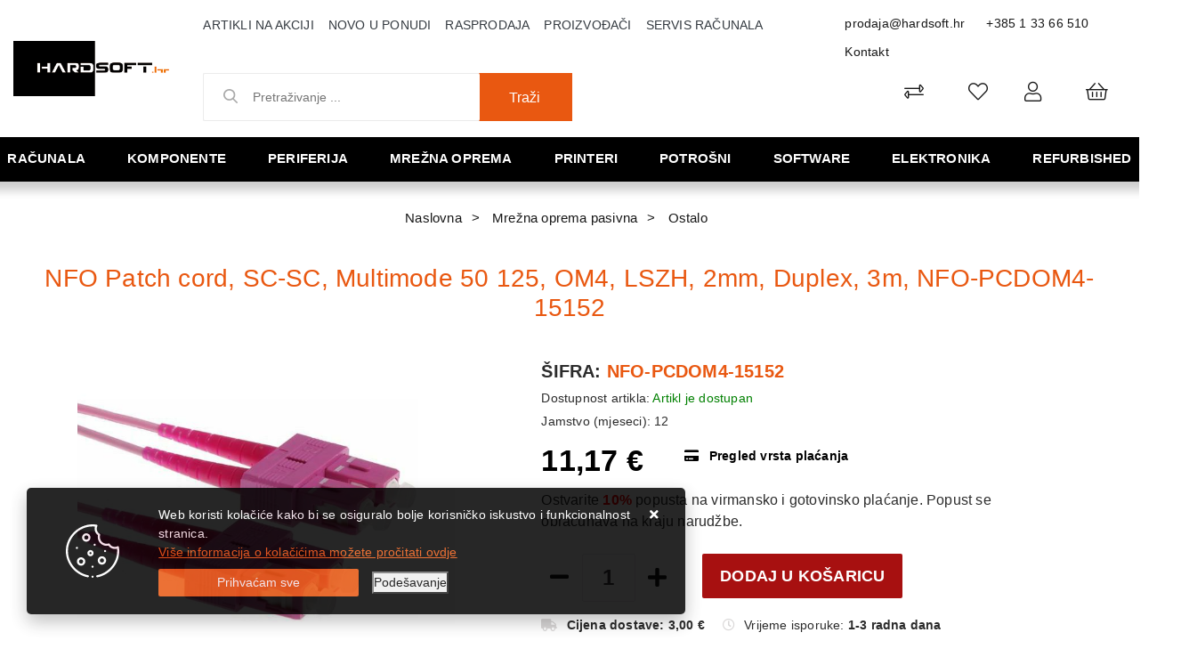

--- FILE ---
content_type: text/html; charset=utf-8
request_url: https://www.hardsoft.hr/nfo-patch-cord-sc-sc-multimode-50-125-om4-lszh-2mm-duplex-3m/171380/product/
body_size: 126525
content:





<!DOCTYPE html>
<html lang="hr" data-token="CfDJ8Bi96J_sCMJAr84SKfHGIMCQUi8VLrfakYWGpgED-PpQia8-zMCH0eb4l-4neNcwHP1ez8DILIzzvN8uj8qsRafvWXcHbZ1z8UYOZbdApSMumQ" data-current-lang="hr" data-currency_code="&#x20AC;" data-kateid="0" data-wholesale="0" data-currency_display="&#x20AC;" data-currency_exchange="1">
<head itemscope>
    <meta charset="utf-8" />
    <meta name="viewport" content="width=device-width, initial-scale=1.0, minimum-scale=1, viewport-fit=cover" />
    <link rel="preconnect" href="//www.google-analytics.com">
    <link rel="preconnect" href="//ssl.google-analytics.com">
    <link rel="preconnect" href="//www.googletagmanager.com">
    <link rel="preconnect" href="//connect.facebook.net">
    <link rel="dns-prefetch" href="//static.ak.facebook.com">
    <link rel="dns-prefetch" href="//s-static.ak.facebook.com">
    <link rel="dns-prefetch" href="//fbstatic-a.akamaihd.net">
    <link rel="dns-prefetch" href="//maps.gstatic.com">
    <link rel="dns-prefetch" href="//maps.google.com">
    <link rel="dns-prefetch" href="//maps.googleapis.com">
    <link rel="dns-prefetch" href="//mt0.googleapis.com">
    <link rel="dns-prefetch" href="//mt1.googleapis.com">
            <link rel="canonical" href="https://www.hardsoft.hr/nfo-patch-cord-sc-sc-multimode-50-125-om4-lszh-2mm-duplex-3m/171380/product/">
    <meta name="apple-mobile-web-app-capable" content="yes">
    <meta name="mobile-web-app-capable" content="yes">
    <meta name="apple-mobile-web-app-status-bar-style" content="black">
    <meta name="msapplication-TileColor" content="#ffb116">
    <meta name="theme-color" content="#000000">
    <link rel="icon" href="/favicon.ico" sizes="32x32">
    <link rel="icon" href="/icon.svg" type="image/svg+xml">
    <link rel="apple-touch-icon" href="/apple-touch-icon-iphone-retina.png"> <!-- 180×180 -->
    <meta name="web_author" content="Mathema d.o.o.">
    <title>NFO-PCDOM4-15152 | NFO Patch cord, SC-SC, Multimode 50 125, OM4, LSZH, 2mm, Duplex, 3m | hardsoft.hr</title>
    
    <meta name="title" content="NFO Patch cord, SC-SC, Multimode 50 125, OM4, LSZH, 2mm, Duplex, 3m" />
    <meta name="keywords" content="računala, prodaja, servis, pc, kompjuteri, cijene, održavanje, cijena, dijagnostika, akcija, čišćenje, tablet, laptop, laptopi" />
    <meta name="description" content="Description" />

    <meta http-equiv="Cache-Control" content="no-cache, no-store, must-revalidate" />
    <meta http-equiv="Pragma" content="no-cache" />
    <meta http-equiv="Expires" content="0" />

    <meta property="og:title" content="NFO Patch cord, SC-SC, Multimode 50 125, OM4, LSZH, 2mm, Duplex, 3m" />
    <meta property="og:type" content="product" />
    <meta property="og:url" content="https://www.hardsoft.hr/nfo-patch-cord-sc-sc-multimode-50-125-om4-lszh-2mm-duplex-3m/171380/product/" />
    <meta property="og:description" content="Description">
        <meta property="product:price:currency" content="EUR">
    <meta property="product:price:amount" content="11.17">
                <meta property="og:image" content="https://www.hardsoft.hr/slike/velike/NFO-PCDOM4-15152_1.jpg" />
        <meta property="product:brand">
        <meta property="product:availability" content="in stock">
        <meta property="product:condition" content="new">
        

    
    <link rel="stylesheet" href="/css/color.min.css?v=_K2KzYKBfVkuTEG2pRjglWQ39MvSFIW0Tj5svulSaPo" />
    
    
        <script src="/lib/jquery/dist/jquery.min.js?v=eqaw4I9IoPldjffqieTL_h7z0ejA9zc_fyXt-05KMl4"></script>
        <link rel="stylesheet" type="text/css" media="all" href="/css/vsc.min.css?v=x3tFlGP_lJjYboRedfuIkjQGVqV_4XMATqVrR-NBeHQ" />
        <link rel="stylesheet" href="/css/custom.css?v=8Bo3TpyB49uJs6QpQMTWpUR2hJhqEpbkK_E_GW7tYpU" />
    
        
        
            <link rel="stylesheet" type="text/css" media="all" href="/menu/webslidemenu.min.css?v=8ococQkpSfBwIGCuxyRyflBUR6kNw3elxjCQE72xmIE" />
        

    


    
    
    
        <link rel="stylesheet" type="text/css" media="all" href="/css/product.min.css?v=c-EBxI3gGA071ZullvOxUrZB1iR7rHFbiCAi0fjpT9g" />
    
    <link rel="stylesheet" href="/fancybox/source/jquery.fancybox.min.css?v=L9BVTyClCoLnlKXPWBrFRoQFbQuwo14L2jFmRNBWr_E" />
    

    <script>
    product = [];
    dataLayer = [];
</script>
<!-- Google Tag Manager -->
<script>(function(w,d,s,l,i){w[l]=w[l]||[];w[l].push({'gtm.start':
new Date().getTime(),event:'gtm.js'});var f=d.getElementsByTagName(s)[0],
j=d.createElement(s),dl=l!='dataLayer'?'&l='+l:'';j.async=true;j.src=
'https://www.googletagmanager.com/gtm.js?id='+i+dl;f.parentNode.insertBefore(j,f);
})(window,document,'script','dataLayer','GTM-MLPZBD5');</script>
<!-- End Google Tag Manager -->




	<meta name="theme-color" content="#000000" />
	<link rel="manifest" href="/manifest.webmanifest" />
</head>
<body class=" ">

    <!-- Google Tag Manager (noscript) -->
<noscript><iframe src="https://www.googletagmanager.com/ns.html?id=GTM-MLPZBD5"
height="0" width="0" style="display:none;visibility:hidden"></iframe></noscript>
<!-- End Google Tag Manager (noscript) -->
<div id="fb-root"></div>
<script async defer crossorigin="anonymous" src="https://connect.facebook.net/hr_HR/sdk.js#xfbml=1&version=v9.0&appId=771883703173507&autoLogAppEvents=1" nonce="dB3H8SR7"></script>
    <div class="loading"></div>


    <div id="vsc-wrapper">
                <header id="top">
                    <div class="header">
    <div class="top-header-upper">
        <div class="container_hard col-12">
            <div class="row align-items-center">

                <div class="wsmobileheader clearfix ">
                    <a id="wsnavtoggle" class="wsanimated-arrow"><span></span></a>
                    <div class="col-12 col-md-12 col-lg-3 rp">
                        <a class="d-block d-lg-none smllogo logo" href="/"><img src="/img/logo-inverse.png?v=wFsFMcnPxrLd-7ADwddTPqmJ34PnB1dFqj6blMZsIU4" class="img-fluid" /></a>
                        <div class="search-top-mobile d-block d-lg-none">
                            <form class="search-form-mobile" id="searchform-mobile" method="get" action="/Search/">
                                <input id="artikl-mobile" class="search-input-mobile ui-autocomplete-input" name="term" type="text" placeholder="Pretraživanje ..." autocomplete="off">
                                <button class="search-btn-mobile" type="submit" title="Traži"><i class="fas fa-search"></i></button>
                            </form>
                        </div>
                    </div>
                </div>

                <div class="mobile-search">
                    <div class="search-top-mobile">
                        <form class="search-form-mobile" id="searchform-mobile" method="get" action="/Search/">
                            <i class="fas fa-times mobile-search-close"></i>
                            <input id="artikl-mobile" class="search-input-mobile ui-autocomplete-input" name="term" type="text" placeholder="Pretraživanje ..." autocomplete="off">
                            <button class="search-btn-mobile" type="submit" title="Traži"><i class="fas fa-search"></i></button>
                        </form>
                    </div>
                </div>
            
                <div class="mobi multiple-search">
                    <div class="artikli"></div>
                </div>
            
                <template id="searchitemmobi">
                    <div class="product">
                        <div class="topproduct">
                            <a class="searchlink" href="">
                                <img class="slika" src="">
                                <span></span>
                                <strong></strong>
                            </a>
                        </div>
                    </div>
                </template>


                <div class="col-12 col-lg-2 d-none d-lg-block">
                    <div class="logo">
                        <a class="d-none d-sm-block" href="/"><img src="/img/logo.png?v=wFsFMcnPxrLd-7ADwddTPqmJ34PnB1dFqj6blMZsIU4" class="img-fluid" /></a>
                    </div>
                </div>

                <div class="col-12 col-lg-10">
                    <div class="row">

                        <div class="col-12 col-lg-8 d-none d-lg-block">
                            <nav class="navbar navbar-expand-sm navbar-toggleable-sm navbar-light rp">
                                <button class="navbar-toggler" type="button" data-toggle="collapse" data-target=".navbar-collapse" aria-controls="navbarSupportedContent"
                                        aria-expanded="false" aria-label="Toggle navigation">
                                    <span class="navbar-toggler-icon"></span>
                                </button>
                                <div class="navbar-collapse collapse d-sm-inline-flex flex-sm-row-reverse">
                                    <ul class="navbar-nav flex-grow-1">
                                        <li class="nav-item">
                                            <a class="nav-link text-dark" href="/akcija/">Artikli na akciji</a>
                                        </li>
                                        <li class="nav-item">
                                            <a class="nav-link text-dark" href="/novo/">Novo u ponudi</a>
                                        </li>


                                            <li class="nav-item">
                                                <a class="nav-link text-dark" href="/rasprodaja/">Rasprodaja</a>
                                            </li>



<li class="nav-item dropdown d-none d-sm-block">
    <a class="nav-link text-dark" href="#">Proizvođači</a>
    <ul class="dropdown-menu">
            <li class="dropdown-item"><a href="/acer/406/manufacture/">Acer</a></li>
            <li class="dropdown-item"><a href="/adata/4/manufacture/">Adata</a></li>
            <li class="dropdown-item"><a href="/adobe/360/manufacture/">ADOBE</a></li>
            <li class="dropdown-item"><a href="/akyga/230/manufacture/">Akyga</a></li>
            <li class="dropdown-item"><a href="/amd/9/manufacture/">Amd</a></li>
            <li class="dropdown-item"><a href="/aoc/10/manufacture/">Aoc</a></li>
            <li class="dropdown-item"><a href="/apc/12/manufacture/">Apc</a></li>
            <li class="dropdown-item"><a href="/apple/195/manufacture/">Apple</a></li>
            <li class="dropdown-item"><a href="/asonic/14/manufacture/">Asonic</a></li>
            <li class="dropdown-item"><a href="/asrock/16/manufacture/">Asrock</a></li>

        <li class="dropdown-item"><a href="/manufacture/all/">Prikaži više ...</a></li>
    </ul>
</li>                                            <li class="nav-item d-block d-sm-none">
                                                <a class="nav-link text-dark" href="/manufacture/all/">Proizvođači</a>
                                            </li>


                                        <li class="nav-item d-block d-sm-none">
                                            <a class="nav-link text-dark" href="/Contact/">Kontakt</a>
                                        </li>

        
        
                                        <li class="nav-item"><a class="nav-link text-dark" href="/servis-racunala-samobor/39/page/">Servis računala</a></li>
                                    </ul>
                                </div>
                            </nav>
                        </div>

                        <div class="col-12 col-lg-4 d-flex justify-content-end">
                            <div class="header-contact">
                                <a href="mailto:prodaja@hardsoft.hr">prodaja@hardsoft.hr</a>
                                <a href="tel:&#x2B;385 1 33 66 510">&#x2B;385 1 33 66 510</a>
                                <a href="/Contact/">Kontakt</a>
                            </div>
                        </div>
                    </div>

                    <div class="row mb-0 mt-0 mb-lg-2 mt-lg-2">

                        <div class="col-12 col-lg-5 d-none d-lg-block">
                            
<div class="search-top" data-search="1">

    <script defer src="/js/activeSearch-0.0.2.js?v=vUJCnTKURjh5CT4qd6JqVo0T9TYfB3K_P5woE8ZBFis"></script>
    <form class="search-form" id="multiple_form" method="get" action="/Search/">
        <input type="hidden" id="fs" name="fs" value="1" />
        <input id="multiple" class="search-input ui-autocomplete-input" name="term" type="text" placeholder="Pretraživanje ..." autocomplete="off">
        <button class="search-btn-reset" type="reset"><span><i class="fas fa-plus"></i></span></button>
        <button class="search-btn" type="submit"><span>Traži</span></button>
        <div class="top_search_term">
            <div class="search_title">Zadnje pretraživano<span class="delete-all-search">Obriši sve</span></div>
            <div class="top_search_term_result"></div>
        </div>
        <div class="multiple-search">
            <div class="col-lg-12 result">
                <div class="row">
                    <div class="col-4 d-none d-md-block search-left-block">
                        <h6 class="manu-title">Proizvođači:</h6>
                        <div class="manufacture-search"></div>
                        <h6 class="cate-title">Kategorije:</h6>
                        <div class="category-search"></div>
                    </div>
                    <div class="col-12 col-lg-8">
                        <div class="artikli"></div>
                        <div class="d-flex justify-content-center mt-3">
                            <button class="count btn btn-type1 w-100" type="submit">Prikaži sve proizvode</button>
                        </div>
                    </div>
                </div>
            </div>
        </div>
        <div class="search-empty">
            <div class="col-lg-12 result">
                Nema rezultata za traženi pojam!
            </div>
        </div>
    </form>

    <template id="searchitem">
        <div class="product">
            <div class="topproduct">
                <a class="searchlink" href="">
                    <img class="slika" src="">
                    <span></span>
                    <strong></strong>
                </a>
            </div>
            <div class="topcartadd"><a href=""><i class="fas fa-cart-plus"></i></a></div>
        </div>
    </template>

    <template id="searchterm">
        <div class="product">
            <a class="searchlink" href="">
                <i class="far fa-search"></i>
                <span></span>
            </a>
        </div>
    </template>

</div>
                        </div>
                        <div class="col-12 col-lg-7 top-icon">
                            <div class="top-cart top-right-cart">
                                
<div class="dropdown">

        <div class="cart-top">
            <a href="#"><i class="fal fa-shopping-basket"></i></a>
        </div>
</div>
                            </div>
                            

 <div class="top-user">
        <a class="text-dark" title="Prijava" data-toggle="tooltip" data-placement="top" href="/Identity/Account/Login/"><i class="fal fa-user"></i></a>
    </div>

                            <div class="top-favorites">
                                <a href="/Favorites/">
                                    <i class="fal fa-heart">
                                    </i>
                                </a>
                            </div>
                            <div class="top-compare">
                                <a href="/Compare/">
                                    <i class="fal fa-exchange-alt">
                                    </i>
                                </a>
                            </div>

                        </div>
                    </div>
                </div>
            </div>
        </div>
    </div>
</div>

                </header>

<div class="row menubg">
    <div class="wsmainfull rp container">
        <div class="wsmainwp clearfix">
            <nav class="wsmenu">
                <ul class="wsmenu-list">

                    <li class="d-block d-lg-none smllogo"><a href="/"><img loading="lazy" width="220" height="40" src="/img/logo.png?v=wFsFMcnPxrLd-7ADwddTPqmJ34PnB1dFqj6blMZsIU4" /></a></li>
                    <li class="logo"><a href="/"><img class="img-fluid" loading="lazy" width="129" height="30" src="/img/logo.png?v=wFsFMcnPxrLd-7ADwddTPqmJ34PnB1dFqj6blMZsIU4" alt="Hardsoft j.d.o.o." /></a></li>
                        <li aria-haspopup="true">
                            <a class="level" href="/racunala/1/l/" >Računala</a>


                                    <ul class="sub-menu menu_1 ">
                                            <li aria-haspopup="true">
                                                <a style="" href="/all-in-one-racunala/14/">All in one računala</a>
                                                    <ul class="sub-menu">
                                                            <li aria-haspopup="true"><a style="" href="/asus-all-in-one-548/548/">ASUS All in one</a></li>
                                                            <li aria-haspopup="true"><a style="" href="/hp-all-in-one/16/">HP all in one</a></li>
                                                            <li aria-haspopup="true"><a style="" href="/lenovo-all-in-one/219/">Lenovo all in one</a></li>
                                                    </ul>
                                            </li>
                                            <li aria-haspopup="true">
                                                <a style="" href="/konzole-496/496/">Konzole</a>
                                                    <ul class="sub-menu">
                                                            <li aria-haspopup="true"><a style="" href="/nintendo-499/499/">Nintendo</a></li>
                                                            <li aria-haspopup="true"><a style="" href="/playstation-498/498/">Playstation</a></li>
                                                    </ul>
                                            </li>
                                            <li aria-haspopup="true">
                                                <a style="" href="/prijenosna-racunala/7/">Prijenosna računala</a>
                                                    <ul class="sub-menu">
                                                            <li aria-haspopup="true"><a style="" href="/acer-prijenosna-racunala/11/">Acer prijenosna računala</a></li>
                                                            <li aria-haspopup="true"><a style="" href="/asus-prijenosna-racunala/10/">Asus prijenosna računala</a></li>
                                                            <li aria-haspopup="true"><a style="" href="/baterije-za-laptop-538/538/">Baterije za laptop</a></li>
                                                            <li aria-haspopup="true"><a style="" href="/dell-prijenosna-racunala/266/">Dell prijenosna računala</a></li>
                                                            <li aria-haspopup="true"><a style="" href="/hp-prijenosna-racunala/8/">HP prijenosna računala</a></li>
                                                            <li aria-haspopup="true"><a style="" href="/huawei-prijenosna-racunala-596/596/">Huawei prijenosna računala</a></li>
                                                            <li aria-haspopup="true"><a style="" href="/lenovo-prijenosna-racunala/9/">Lenovo prijenosna računala</a></li>
                                                            <li aria-haspopup="true"><a style="" href="/microsoft-prijenosna-racunala/13/">Microsoft prijenosna računala</a></li>
                                                            <li aria-haspopup="true"><a style="" href="/msi-prijenosna-racunala-525/525/">MSI prijenosna računala</a></li>
                                                            <li aria-haspopup="true"><a style="" href="/oprema-491/491/">Oprema</a></li>
                                                            <li aria-haspopup="true"><a style="" href="/ostala-prijenosna-racunala-601/601/">Ostala prijenosna računala</a></li>
                                                            <li aria-haspopup="true"><a style="" href="/torbe-i-punjaci/482/">Torbe i punjači</a></li>
                                                    </ul>
                                            </li>
                                            <li aria-haspopup="true">
                                                <a style="" href="/radne-stanice/23/">Radne stanice</a>
                                                    <ul class="sub-menu">
                                                            <li aria-haspopup="true"><a style="" href="/dell-radne-stanice-519/519/">Dell radne stanice</a></li>
                                                    </ul>
                                            </li>
                                            <li aria-haspopup="true">
                                                <a style="" href="/serveri/17/">Serveri</a>
                                                    <ul class="sub-menu">
                                                            <li aria-haspopup="true"><a style="" href="/dell-serveri-i-oprema/22/">Dell serveri i oprema</a></li>
                                                            <li aria-haspopup="true"><a style="" href="/hp-serveri-i-oprema/18/">HP serveri i oprema</a></li>
                                                            <li aria-haspopup="true"><a style="" href="/intel-serveri-i-oprema/284/">Intel serveri i oprema</a></li>
                                                            <li aria-haspopup="true"><a style="" href="/lenovo-serveri-i-oprema/19/">Lenovo serveri i oprema</a></li>
                                                            <li aria-haspopup="true"><a style="" href="/supermicro-serveri-i-oprema-527/527/">Supermicro serveri i oprema</a></li>
                                                    </ul>
                                            </li>
                                            <li aria-haspopup="true">
                                                <a style="" href="/stolna-brand-racunala/1/">Stolna brand računala</a>
                                                    <ul class="sub-menu">
                                                            <li aria-haspopup="true"><a style="" href="/acer-racunala/218/">Acer računala</a></li>
                                                            <li aria-haspopup="true"><a style="" href="/asus-racunala/5/">Asus računala</a></li>
                                                            <li aria-haspopup="true"><a style="" href="/dell-stolna-racunala/269/">Dell stolna računala</a></li>
                                                            <li aria-haspopup="true"><a style="" href="/gaming-racunala/404/">Gaming računala</a></li>
                                                            <li aria-haspopup="true"><a style="" href="/hp-racunala/2/">HP računala</a></li>
                                                            <li aria-haspopup="true"><a style="" href="/lenovo-racunala/3/">Lenovo računala</a></li>
                                                            <li aria-haspopup="true"><a style="" href="/msgw-racunala/6/">MSGW računala</a></li>
                                                            <li aria-haspopup="true"><a style="" href="/ostala-stolna-racunala/507/">Ostala stolna računala</a></li>
                                                    </ul>
                                            </li>
                                            <li aria-haspopup="true">
                                                <a style="" href="/tablet-racunala/26/">Tablet računala</a>
                                                    <ul class="sub-menu">
                                                            <li aria-haspopup="true"><a style="" href="/lenovo-tableti/220/">Lenovo tableti</a></li>
                                                            <li aria-haspopup="true"><a style="" href="/microsoft-tableti/27/">Microsoft tableti</a></li>
                                                            <li aria-haspopup="true"><a style="" href="/oprema-za-tablete-512/512/">Oprema za tablete</a></li>
                                                            <li aria-haspopup="true"><a style="" href="/ostali-tableti-508/508/">Ostali tableti</a></li>
                                                            <li aria-haspopup="true"><a style="" href="/samsung-tableti/29/">Samsung tableti</a></li>
                                                    </ul>
                                            </li>
                                    </ul>


                        </li>
                        <li aria-haspopup="true">
                            <a class="level" href="/komponente/2/l/" >Komponente</a>


                                    <ul class="sub-menu menu_1 ">
                                            <li aria-haspopup="true">
                                                <a style="" href="/audiotv-kartice/32/">Audio/TV kartice</a>
                                                    <ul class="sub-menu">
                                                            <li aria-haspopup="true"><a style="" href="/audio-kartice/34/">Audio kartice</a></li>
                                                    </ul>
                                            </li>
                                            <li aria-haspopup="true">
                                                <a style="" href="/graficke-kartice/33/">Grafičke kartice</a>
                                                    <ul class="sub-menu">
                                                            <li aria-haspopup="true"><a style="" href="/zotac-graficke-kartice/546/">Zotac grafičke kartice</a></li>
                                                            <li aria-haspopup="true"><a style="" href="/asus-graficke-kartice/36/">Asus grafičke kartice</a></li>
                                                            <li aria-haspopup="true"><a style="" href="/ati-graficke-kartice-518/518/">ATI grafičke kartice</a></li>
                                                            <li aria-haspopup="true"><a style="" href="/inno3d-graficke/367/">Inno3D grafičke</a></li>
                                                            <li aria-haspopup="true"><a style="" href="/palit-graficke-kartice/37/">Palit grafičke kartice</a></li>
                                                            <li aria-haspopup="true"><a style="" href="/pny-graficke-kartice/283/">PNY grafičke kartice</a></li>
                                                            <li aria-haspopup="true"><a style="" href="/sapphire-graficke-kartice/280/">Sapphire grafičke kartice</a></li>
                                                            <li aria-haspopup="true"><a style="" href="/gigabyte-graficke-kartice/278/">Gigabyte grafičke kartice</a></li>
                                                    </ul>
                                            </li>
                                            <li aria-haspopup="true">
                                                <a style="" href="/hladnjaci-i-ventilatori/329/">Hladnjaci i ventilatori</a>
                                                    <ul class="sub-menu">
                                                            <li aria-haspopup="true"><a style="" href="/hladnjaci-460/460/">Hladnjaci</a></li>
                                                            <li aria-haspopup="true"><a style="" href="/ventilatori-461/461/">Ventilatori</a></li>
                                                    </ul>
                                            </li>
                                            <li aria-haspopup="true">
                                                <a style="" href="/kontroleri-kontroleri/332/">Kontroleri</a>
                                                    <ul class="sub-menu">
                                                            <li aria-haspopup="true"><a style="" href="/kontroleri/333/">Kontroleri</a></li>
                                                    </ul>
                                            </li>
                                            <li aria-haspopup="true">
                                                <a style="" href="/kucista/61/">Kućišta</a>
                                                    <ul class="sub-menu">
                                                            <li aria-haspopup="true"><a style="" href="/asus-kucista-570/570/">Asus kućišta</a></li>
                                                            <li aria-haspopup="true"><a style="" href="/be-quiet-kucista-606/606/">Be Quiet kućišta</a></li>
                                                            <li aria-haspopup="true"><a style="" href="/corsair-kucista/365/">Corsair kućišta</a></li>
                                                            <li aria-haspopup="true"><a style="" href="/dodatci-za-kucista-572/572/">Dodatci za kućišta</a></li>
                                                            <li aria-haspopup="true"><a style="" href="/fractal-kucista/370/">Fractal kućišta</a></li>
                                                            <li aria-haspopup="true"><a style="" href="/gigabyte-kucista-583/583/">Gigabyte kućišta</a></li>
                                                            <li aria-haspopup="true"><a style="" href="/inter-tech-kucista-584/584/">INTER TECH kućišta</a></li>
                                                            <li aria-haspopup="true"><a style="" href="/lc-power-kucista/66/">LC Power kućišta</a></li>
                                                            <li aria-haspopup="true"><a style="" href="/mala-kucista-425/425/">Mala kućišta</a></li>
                                                            <li aria-haspopup="true"><a style="" href="/naviatec-kucista/582/">NaviaTec kućišta</a></li>
                                                            <li aria-haspopup="true"><a style="" href="/nzxt-kucista-536/536/">NZXT kućišta</a></li>
                                                            <li aria-haspopup="true"><a style="" href="/ostala-kucista/474/">Ostala kućišta</a></li>
                                                            <li aria-haspopup="true"><a style="" href="/srednja-kucista-426/426/">Srednja kućišta</a></li>
                                                            <li aria-haspopup="true"><a style="" href="/zalman-kucista-571/571/">Zalman kućišta</a></li>
                                                    </ul>
                                            </li>
                                            <li aria-haspopup="true">
                                                <a style="" href="/maticne-ploce/38/">Matične ploče</a>
                                                    <ul class="sub-menu">
                                                            <li aria-haspopup="true"><a style="" href="/amd-am5-603/603/">AMD AM5</a></li>
                                                            <li aria-haspopup="true"><a style="" href="/amd-am4-am3/410/">AMD-AM4/AM3</a></li>
                                                            <li aria-haspopup="true"><a style="" href="/amd-tr4-412/412/">AMD-TR4</a></li>
                                                            <li aria-haspopup="true"><a style="" href="/intel-1200-540/540/">Intel 1200</a></li>
                                                            <li aria-haspopup="true"><a style="" href="/intel-1700-590/590/">Intel 1700</a></li>
                                                            <li aria-haspopup="true"><a style="" href="/intel-2011-408/408/">Intel 2011</a></li>
                                                            <li aria-haspopup="true"><a style="" href="/maticne-ostale/472/">Matične ostale</a></li>
                                                    </ul>
                                            </li>
                                            <li aria-haspopup="true">
                                                <a style="" href="/memorije/41/">Memorije</a>
                                                    <ul class="sub-menu">
                                                            <li aria-haspopup="true"><a style="" href="/adata-memorije/44/">Adata memorije</a></li>
                                                            <li aria-haspopup="true"><a style="" href="/ddr2-416/416/">DDR2</a></li>
                                                            <li aria-haspopup="true"><a style="" href="/ddr3-417/417/">DDR3</a></li>
                                                            <li aria-haspopup="true"><a style="" href="/ddr4-418/418/">DDR4</a></li>
                                                            <li aria-haspopup="true"><a style="" href="/ddr5-589/589/">DDR5</a></li>
                                                            <li aria-haspopup="true"><a style="" href="/memorija-za-prijenosna-racunala-414/414/">Memorija za prijenosna računala</a></li>
                                                    </ul>
                                            </li>
                                            <li aria-haspopup="true">
                                                <a style="" href="/napajanja/53/">Napajanja</a>
                                                    <ul class="sub-menu">
                                                            <li aria-haspopup="true"><a style="" href="/asus-napajanja-566/566/">Asus napajanja</a></li>
                                                            <li aria-haspopup="true"><a style="" href="/corsair-napajanja/366/">Corsair napajanja</a></li>
                                                            <li aria-haspopup="true"><a style="" href="/fortron-napajanja/57/">Fortron napajanja</a></li>
                                                            <li aria-haspopup="true"><a style="" href="/gigabyte-napajanja-567/567/">Gigabyte napajanja</a></li>
                                                            <li aria-haspopup="true"><a style="" href="/lc-power-napajanja-587/587/">LC Power napajanja</a></li>
                                                            <li aria-haspopup="true"><a style="" href="/ostala-napajanja/486/">Ostala napajanja</a></li>
                                                            <li aria-haspopup="true"><a style="" href="/xilence-napajanja/585/">Xilence napajanja</a></li>
                                                            <li aria-haspopup="true"><a style="" href="/zalman-napajanja-568/568/">Zalman napajanja</a></li>
                                                    </ul>
                                            </li>
                                            <li aria-haspopup="true">
                                                <a style="" href="/opticki-pogoni/60/">Optički pogoni</a>
                                                    <ul class="sub-menu">
                                                            <li aria-haspopup="true"><a style="" href="/dvd-rw-uredaji/62/">DVD-RW uređaji</a></li>
                                                            <li aria-haspopup="true"><a style="" href="/ostali-pogoni/67/">Ostali pogoni</a></li>
                                                    </ul>
                                            </li>
                                            <li aria-haspopup="true">
                                                <a style="" href="/pohrana-podataka/46/">Pohrana podataka</a>
                                                    <ul class="sub-menu">
                                                            <li aria-haspopup="true"><a style="" href="/eksterni-hard-disk/48/">Eksterni hard disk</a></li>
                                                            <li aria-haspopup="true"><a style="" href="/eksterni-ssd-420/420/">Eksterni SSD</a></li>
                                                            <li aria-haspopup="true"><a style="" href="/hard-disk/47/">Hard disk</a></li>
                                                            <li aria-haspopup="true"><a style="" href="/ssd/49/">SSD</a></li>
                                                            <li aria-haspopup="true"><a style="" href="/ssd-m2pciemsata-588/588/">SSD M.2/PCIe/MSata</a></li>
                                                    </ul>
                                            </li>
                                            <li aria-haspopup="true">
                                                <a style="" href="/procesori-500/50/">Procesori</a>
                                                    <ul class="sub-menu">
                                                            <li aria-haspopup="true"><a style="" href="/amd-procesori/51/">AMD procesori</a></li>
                                                            <li aria-haspopup="true"><a style="" href="/i3-421/421/">i3</a></li>
                                                            <li aria-haspopup="true"><a style="" href="/i5-422/422/">i5</a></li>
                                                            <li aria-haspopup="true"><a style="" href="/i7-423/423/">i7</a></li>
                                                            <li aria-haspopup="true"><a style="" href="/i9-424/424/">i9</a></li>
                                                            <li aria-haspopup="true"><a style="" href="/intel-procesori/52/">Intel procesori</a></li>
                                                    </ul>
                                            </li>
                                    </ul>


                        </li>
                        <li aria-haspopup="true">
                            <a class="level" href="/periferija/3/l/" >Periferija</a>


                                    <ul class="sub-menu menu_1 ">
                                            <li aria-haspopup="true">
                                                <a style="" href="/dodaci/84/">Dodaci</a>
                                                    <ul class="sub-menu">
                                                            <li aria-haspopup="true"><a style="" href="/dodaci-113/113/">Dodaci</a></li>
                                                            <li aria-haspopup="true"><a style="" href="/ostalo/114/">Ostalo</a></li>
                                                    </ul>
                                            </li>
                                            <li aria-haspopup="true">
                                                <a style="" href="/dodaci-za-igranje/83/">Dodaci za igranje</a>
                                                    <ul class="sub-menu">
                                                            <li aria-haspopup="true"><a style="" href="/gaming-stolice-539/539/">Gaming stolice</a></li>
                                                            <li aria-haspopup="true"><a style="" href="/gaming-stolovi-547/547/">Gaming stolovi</a></li>
                                                            <li aria-haspopup="true"><a style="" href="/kontroleri-409/446/">Kontroleri</a></li>
                                                            <li aria-haspopup="true"><a style="" href="/logitech-dodaci/111/">Logitech</a></li>
                                                            <li aria-haspopup="true"><a style="" href="/ostalo-448/448/">Ostalo</a></li>
                                                            <li aria-haspopup="true"><a style="" href="/volani-447/447/">Volani</a></li>
                                                    </ul>
                                            </li>
                                            <li aria-haspopup="true">
                                                <a style="" href="/memorijske-kartice/347/">Memorijske kartice</a>
                                                    <ul class="sub-menu">
                                                            <li aria-haspopup="true"><a style="" href="/citaci-kartica-462/462/">Čitači kartica</a></li>
                                                            <li aria-haspopup="true"><a style="" href="/kartice/348/">Kartice</a></li>
                                                    </ul>
                                            </li>
                                            <li aria-haspopup="true">
                                                <a style="" href="/misevi/77/">Miševi</a>
                                                    <ul class="sub-menu">
                                                            <li aria-haspopup="true"><a style="" href="/bezicni-misevi-431/431/">Bežični miševi</a></li>
                                                            <li aria-haspopup="true"><a style="" href="/gaming-misevi-430/430/">Gaming miševi</a></li>
                                                            <li aria-haspopup="true"><a style="" href="/logitech-misevi/88/">Logitech miševi</a></li>
                                                            <li aria-haspopup="true"><a style="" href="/podloge/433/">Podloge</a></li>
                                                            <li aria-haspopup="true"><a style="" href="/prezenteri-434/434/">Prezenteri</a></li>
                                                            <li aria-haspopup="true"><a style="" href="/uredski-misevi-432/432/">Uredski miševi</a></li>
                                                    </ul>
                                            </li>
                                            <li aria-haspopup="true">
                                                <a style="" href="/monitori/68/">Monitori</a>
                                                    <ul class="sub-menu">
                                                            <li aria-haspopup="true"><a style="" href="/acer-monitori/226/">Acer monitori</a></li>
                                                            <li aria-haspopup="true"><a style="" href="/aoc-monitori/75/">AOC monitori</a></li>
                                                            <li aria-haspopup="true"><a style="" href="/asus-monitori/69/">Asus monitori</a></li>
                                                            <li aria-haspopup="true"><a style="" href="/benq-monitori-534/534/">BenQ monitori</a></li>
                                                            <li aria-haspopup="true"><a style="" href="/dell-monitori/272/">Dell monitori</a></li>
                                                            <li aria-haspopup="true"><a style="" href="/gaming-monitori-428/428/">Gaming monitori</a></li>
                                                            <li aria-haspopup="true"><a style="" href="/hp-monitori/73/">HP monitori</a></li>
                                                            <li aria-haspopup="true"><a style="" href="/iiyama-monitori-522/522/">Iiyama monitori</a></li>
                                                            <li aria-haspopup="true"><a style="" href="/lenovo-monitori/227/">Lenovo monitori</a></li>
                                                            <li aria-haspopup="true"><a style="" href="/lg-monitori/70/">LG monitori</a></li>
                                                            <li aria-haspopup="true"><a style="" href="/ostali-monitori/475/">Ostali monitori</a></li>
                                                            <li aria-haspopup="true"><a style="" href="/philips-monitori/273/">Philips monitori</a></li>
                                                            <li aria-haspopup="true"><a style="" href="/samsung-monitori/74/">Samsung monitori</a></li>
                                                    </ul>
                                            </li>
                                            <li aria-haspopup="true">
                                                <a style="" href="/pos-oprema/115/">POS oprema</a>
                                                    <ul class="sub-menu">
                                                            <li aria-haspopup="true"><a style="" href="/pos-barkod-citaci/118/">POS barkod čitači</a></li>
                                                            <li aria-haspopup="true"><a style="" href="/pos-dodaci/119/">POS dodaci</a></li>
                                                            <li aria-haspopup="true"><a style="" href="/pos-monitori/76/">POS monitori</a></li>
                                                            <li aria-haspopup="true"><a style="" href="/pos-printeri/117/">POS printeri</a></li>
                                                            <li aria-haspopup="true"><a style="" href="/pos-sustavi/340/">POS sustavi</a></li>
                                                    </ul>
                                            </li>
                                            <li aria-haspopup="true">
                                                <a style="" href="/skeneri/259/">Skeneri</a>
                                                    <ul class="sub-menu">
                                                            <li aria-haspopup="true"><a style="" href="/canon-skeneri/362/">Canon skeneri</a></li>
                                                            <li aria-haspopup="true"><a style="" href="/epson-skeneri/261/">Epson skeneri</a></li>
                                                    </ul>
                                            </li>
                                            <li aria-haspopup="true">
                                                <a style="" href="/slusalice/81/">Slušalice</a>
                                                    <ul class="sub-menu">
                                                            <li aria-haspopup="true"><a style="" href="/bezicne-slusalice-445/445/">Bežične slušalice</a></li>
                                                            <li aria-haspopup="true"><a style="" href="/gaming-slusalice-442/442/">Gaming slušalice</a></li>
                                                            <li aria-haspopup="true"><a style="" href="/in-ear-slusalice-537/537/">In-ear slušalice</a></li>
                                                            <li aria-haspopup="true"><a style="" href="/logitech-slusalice/102/">Logitech slušalice</a></li>
                                                            <li aria-haspopup="true"><a style="" href="/mikrofoni-444/444/">Mikrofoni</a></li>
                                                            <li aria-haspopup="true"><a style="" href="/pc-slusalice-443/443/">PC slušalice</a></li>
                                                    </ul>
                                            </li>
                                            <li aria-haspopup="true">
                                                <a style="" href="/tipkovnica-i-mis-kompleti/79/">Tipkovnica i miš kompleti</a>
                                                    <ul class="sub-menu">
                                                            <li aria-haspopup="true"><a style="" href="/bezicni-439/439/">Bežični</a></li>
                                                            <li aria-haspopup="true"><a style="" href="/logitech-kompleti/97/">Logitech</a></li>
                                                            <li aria-haspopup="true"><a style="" href="/zicni-438/438/">Žični</a></li>
                                                    </ul>
                                            </li>
                                            <li aria-haspopup="true">
                                                <a style="" href="/tipkovnice/78/">Tipkovnice</a>
                                                    <ul class="sub-menu">
                                                            <li aria-haspopup="true"><a style="" href="/bezicne-tipkovnice-436/436/">Bežične tipkovnice</a></li>
                                                            <li aria-haspopup="true"><a style="" href="/gaming-tipkovnice-435/435/">Gaming tipkovnice</a></li>
                                                            <li aria-haspopup="true"><a style="" href="/logitech-tipkovnice/93/">Logitech tipkovnice</a></li>
                                                            <li aria-haspopup="true"><a style="" href="/tipkovnica-477/477/">Tipkovnica</a></li>
                                                            <li aria-haspopup="true"><a style="" href="/uredske-tipkovnice-437/437/">Uredske tipkovnice</a></li>
                                                    </ul>
                                            </li>
                                            <li aria-haspopup="true">
                                                <a style="" href="/ups-neprekidna-napajanja/120/">UPS neprekidna napajanja</a>
                                                    <ul class="sub-menu">
                                                            <li aria-haspopup="true"><a style="" href="/back-ups-smart-ups/121/">Back UPS / Smart UPS</a></li>
                                                            <li aria-haspopup="true"><a style="" href="/dodaci-127/127/">Dodaci</a></li>
                                                            <li aria-haspopup="true"><a style="" href="/prenaponska-zastita/125/">Prenaponska zaštita</a></li>
                                                            <li aria-haspopup="true"><a style="" href="/usluge/126/">Usluge</a></li>
                                                    </ul>
                                            </li>
                                            <li aria-haspopup="true">
                                                <a style="" href="/usb-stickovi/346/">USB stickovi</a>
                                                    <ul class="sub-menu">
                                                            <li aria-haspopup="true"><a style="" href="/usb-do-16gb-463/463/">USB do 16GB</a></li>
                                                            <li aria-haspopup="true"><a style="" href="/usb-do-32gb-464/464/">USB do 32GB</a></li>
                                                            <li aria-haspopup="true"><a style="" href="/usb-do-64gb-466/466/">USB do 64GB</a></li>
                                                            <li aria-haspopup="true"><a style="" href="/usb-s-vise-od-64gb/465/">USB s više od 64GB</a></li>
                                                    </ul>
                                            </li>
                                            <li aria-haspopup="true">
                                                <a style="" href="/web-kamere/82/">Web kamere</a>
                                                    <ul class="sub-menu">
                                                            <li aria-haspopup="true"><a style="" href="/logitech-web-kamere/107/">Logitech web kamere</a></li>
                                                            <li aria-haspopup="true"><a style="" href="/ostale-web-kamere-511/511/">Ostale web kamere</a></li>
                                                    </ul>
                                            </li>
                                            <li aria-haspopup="true">
                                                <a style="" href="/zvucnici/80/">Zvučnici</a>
                                                    <ul class="sub-menu">
                                                            <li aria-haspopup="true"><a style="" href="/bezicni-zvucnici-441/441/">Bežični zvučnici</a></li>
                                                            <li aria-haspopup="true"><a style="" href="/logitech-zvucnici/100/">Logitech zvučnici</a></li>
                                                            <li aria-haspopup="true"><a style="" href="/zvucnici-478/478/">Zvučnici</a></li>
                                                            <li aria-haspopup="true"><a style="" href="/zicni-zvucnici-440/440/">Žični zvučnici</a></li>
                                                    </ul>
                                            </li>
                                    </ul>


                        </li>
                        <li aria-haspopup="true">
                            <a class="level" href="/mrezna-oprema/4/l/" >Mrežna oprema</a>


                                    <ul class="sub-menu menu_1 ">
                                            <li aria-haspopup="true">
                                                <a style="" href="/mrezna-oprema-aktivna/129/">Mrežna oprema aktivna</a>
                                                    <ul class="sub-menu">
                                                            <li aria-haspopup="true"><a style="" href="/bezicni-ap/130/">Bežični AP</a></li>
                                                            <li aria-haspopup="true"><a style="" href="/hubovi/135/">Hubovi</a></li>
                                                            <li aria-haspopup="true"><a style="" href="/media-konverteri/132/">Media konverteri</a></li>
                                                            <li aria-haspopup="true"><a style="" href="/mrezni-adapteri/131/">Mrežni adapteri</a></li>
                                                            <li aria-haspopup="true"><a style="" href="/ostalo-489/489/">Ostalo</a></li>
                                                            <li aria-haspopup="true"><a style="" href="/routeri/133/">Routeri</a></li>
                                                            <li aria-haspopup="true"><a style="" href="/switchevi/134/">Switchevi</a></li>
                                                    </ul>
                                            </li>
                                            <li aria-haspopup="true">
                                                <a style="" href="/mrezna-oprema-pasivna/128/">Mrežna oprema pasivna</a>
                                                    <ul class="sub-menu">
                                                            <li aria-haspopup="true"><a style="" href="/dodaci-za-ormare/137/">Dodaci za ormare</a></li>
                                                            <li aria-haspopup="true"><a style="" href="/ormari/136/">Ormari</a></li>
                                                            <li aria-haspopup="true"><a style="" href="/ostalo-488/488/">Ostalo</a></li>
                                                            <li aria-haspopup="true"><a style="" href="/razvodnici-napajanja/138/">Razvodnici napajanja</a></li>
                                                    </ul>
                                            </li>
                                            <li aria-haspopup="true">
                                                <a style="" href="/nas-mrezna-pohrana/343/">NAS mrežna pohrana</a>
                                                    <ul class="sub-menu">
                                                            <li aria-haspopup="true"><a style="" href="/asustore-storage/344/">Asustore</a></li>
                                                            <li aria-haspopup="true"><a style="" href="/ostalo-521/521/">Ostalo</a></li>
                                                            <li aria-haspopup="true"><a style="" href="/qnap-storage/342/">QNAP</a></li>
                                                            <li aria-haspopup="true"><a style="" href="/wd-storeage/345/">WD</a></li>
                                                    </ul>
                                            </li>
                                    </ul>


                        </li>
                        <li aria-haspopup="true">
                            <a class="level" href="/printeri/5/l/" >Printeri</a>


                                    <ul class="sub-menu menu_1 ">
                                            <li aria-haspopup="true">
                                                <a style="" href="/printeri-449/449/">Printeri</a>
                                                    <ul class="sub-menu">
                                                            <li aria-haspopup="true"><a style="" href="/dodaci-za-printere-513/513/">Dodaci za printere</a></li>
                                                            <li aria-haspopup="true"><a style="" href="/fotokopirni-uredaji-456/456/">Fotokopirni uređaji</a></li>
                                                            <li aria-haspopup="true"><a style="" href="/inkjet-printeri-450/450/">Inkjet printeri</a></li>
                                                            <li aria-haspopup="true"><a style="" href="/laserski-printeri/452/">Laserski printeri</a></li>
                                                            <li aria-haspopup="true"><a style="" href="/multifunkcijski-printeri-451/451/">Multifunkcijski printeri</a></li>
                                                            <li aria-haspopup="true"><a style="" href="/printeri-velikog-formata-504/504/">Printeri velikog formata</a></li>
                                                            <li aria-haspopup="true"><a style="" href="/p-touch-printeri-455/455/">P-TOUCH printeri</a></li>
                                                    </ul>
                                            </li>
                                    </ul>


                        </li>
                        <li aria-haspopup="true">
                            <a class="level" href="/potrosni/6/l/" >Potrošni</a>


                                    <ul class="sub-menu menu_1 ">
                                            <li aria-haspopup="true">
                                                <a style="" href="/bubnjevi-za-printere/160/">Bubnjevi za printere</a>
                                                    <ul class="sub-menu">
                                                            <li aria-haspopup="true"><a style="" href="/bubnjevi/183/">Bubnjevi</a></li>
                                                    </ul>
                                            </li>
                                            <li aria-haspopup="true">
                                                <a style="" href="/mediji-za-pohranu-podataka/334/">Mediji za pohranu podataka</a>
                                                    <ul class="sub-menu">
                                                            <li aria-haspopup="true"><a style="" href="/blue-ray/337/">BLUE-RAY</a></li>
                                                            <li aria-haspopup="true"><a style="" href="/cd/335/">CD</a></li>
                                                            <li aria-haspopup="true"><a style="" href="/dvd/336/">DVD</a></li>
                                                    </ul>
                                            </li>
                                            <li aria-haspopup="true">
                                                <a style="" href="/potrosni-data/163/">Potrošni data</a>
                                                    <ul class="sub-menu">
                                                            <li aria-haspopup="true"><a style="" href="/data-cartridge/186/">Data cartridge</a></li>
                                                    </ul>
                                            </li>
                                            <li aria-haspopup="true">
                                                <a style="" href="/riboni-za-printere/162/">Riboni za printere</a>
                                                    <ul class="sub-menu">
                                                            <li aria-haspopup="true"><a style="" href="/riboni/185/">Riboni</a></li>
                                                    </ul>
                                            </li>
                                            <li aria-haspopup="true">
                                                <a style="" href="/tinte-za-printere/156/">Tinte za printere</a>
                                                    <ul class="sub-menu">
                                                            <li aria-haspopup="true"><a style="" href="/canon-tinte/178/">Canon tinte</a></li>
                                                            <li aria-haspopup="true"><a style="" href="/epson-tinte/179/">Epson tinte</a></li>
                                                            <li aria-haspopup="true"><a style="" href="/hp-tinte/177/">HP tinte</a></li>
                                                    </ul>
                                            </li>
                                            <li aria-haspopup="true">
                                                <a style="" href="/toneri-za-printere/157/">Toneri za printere</a>
                                                    <ul class="sub-menu">
                                                            <li aria-haspopup="true"><a style="" href="/brother-toneri/173/">Brother toneri</a></li>
                                                            <li aria-haspopup="true"><a style="" href="/canon-toneri/165/">Canon toneri</a></li>
                                                            <li aria-haspopup="true"><a style="" href="/hp-toneri/164/">HP toneri</a></li>
                                                            <li aria-haspopup="true"><a style="" href="/kyocera-toneri/167/">Kyocera toneri</a></li>
                                                            <li aria-haspopup="true"><a style="" href="/lexmark-toneri/171/">Lexmark toneri</a></li>
                                                            <li aria-haspopup="true"><a style="" href="/minolta-toneri/169/">Minolta toneri</a></li>
                                                            <li aria-haspopup="true"><a style="" href="/oki-toneri/174/">OKI toneri</a></li>
                                                            <li aria-haspopup="true"><a style="" href="/ricoh-toneri/172/">Ricoh toneri</a></li>
                                                            <li aria-haspopup="true"><a style="" href="/samsung-toneri/166/">Samsung toneri</a></li>
                                                            <li aria-haspopup="true"><a style="" href="/xerox-toneri/168/">Xerox toneri</a></li>
                                                    </ul>
                                            </li>
                                            <li aria-haspopup="true">
                                                <a style="" href="/zamjenske-tinte-za-printere/158/">Zamjenske tinte za printere</a>
                                                    <ul class="sub-menu">
                                                            <li aria-haspopup="true"><a style="" href="/ms-zamjenske-tinte/181/">MS zamjenske tinte</a></li>
                                                    </ul>
                                            </li>
                                            <li aria-haspopup="true">
                                                <a style="" href="/zamjenski-toneri-za-printere/159/">Zamjenski toneri za printere</a>
                                                    <ul class="sub-menu">
                                                            <li aria-haspopup="true"><a style="" href="/ms-zamjenski-toneri/182/">MS zamjenski toneri</a></li>
                                                    </ul>
                                            </li>
                                    </ul>


                        </li>
                        <li aria-haspopup="true">
                            <a class="level" href="/software/7/l/" >Software</a>


                                    <ul class="sub-menu menu_1 ">
                                            <li aria-haspopup="true">
                                                <a style="" href="/licence/188/">Licence</a>
                                                    <ul class="sub-menu">
                                                            <li aria-haspopup="true"><a style="" href="/antivirusi/194/">Antivirusi</a></li>
                                                            <li aria-haspopup="true"><a style="" href="/microsoft-licence/198/">Microsoft licence</a></li>
                                                            <li aria-haspopup="true"><a style="" href="/ostale-licence-520/520/">Ostale licence</a></li>
                                                    </ul>
                                            </li>
                                            <li aria-haspopup="true">
                                                <a style="" href="/operativni-sistem/187/">Operativni sistem</a>
                                                    <ul class="sub-menu">
                                                            <li aria-haspopup="true"><a style="" href="/microsoft-operativni-sistem/191/">Microsoft</a></li>
                                                    </ul>
                                            </li>
                                            <li aria-haspopup="true">
                                                <a style="" href="/serverske-licence/190/">Serverske licence</a>
                                                    <ul class="sub-menu">
                                                            <li aria-haspopup="true"><a style="" href="/hp-serverske-licence/196/">HP</a></li>
                                                            <li aria-haspopup="true"><a style="" href="/microsoft-serverske-licence/195/">Microsoft</a></li>
                                                    </ul>
                                            </li>
                                            <li aria-haspopup="true">
                                                <a style="" href="/vl-esd-cloud-licence/288/">VL / ESD / Cloud licence</a>
                                                    <ul class="sub-menu">
                                                            <li aria-haspopup="true"><a style="" href="/microsoft-vl-esd-cloud-licence/289/">Microsoft</a></li>
                                                    </ul>
                                            </li>
                                    </ul>


                        </li>
                        <li aria-haspopup="true">
                            <a class="level" href="/elektronika/8/l/" >Elektronika</a>


                                    <ul class="sub-menu menu_1 sub-menu-left">
                                            <li aria-haspopup="true">
                                                <a style="" href="/digitalni-fotoaparati-i-kamere/351/">Digitalni fotoaparati i kamere</a>
                                            </li>
                                            <li aria-haspopup="true">
                                                <a style="" href="/dronovi/313/">Dronovi</a>
                                                    <ul class="sub-menu">
                                                            <li aria-haspopup="true"><a style="" href="/dji-dronovi-oprema/395/">DJI dronovi</a></li>
                                                            <li aria-haspopup="true"><a style="" href="/dronovi-oprema/403/">Dronovi oprema</a></li>
                                                    </ul>
                                            </li>
                                            <li aria-haspopup="true">
                                                <a style="" href="/dvd-blue-ray-playeri/316/">DVD/Blue ray  playeri</a>
                                                    <ul class="sub-menu">
                                                            <li aria-haspopup="true"><a style="" href="/ostali-531/531/">Ostali</a></li>
                                                    </ul>
                                            </li>
                                            <li aria-haspopup="true">
                                                <a style="" href="/elektricni-bicikli-532/532/">Električni bicikli</a>
                                                    <ul class="sub-menu">
                                                            <li aria-haspopup="true"><a style="" href="/ms-elektricni-bicikli-533/533/">MS električni bicikli</a></li>
                                                    </ul>
                                            </li>
                                            <li aria-haspopup="true">
                                                <a style="" href="/gadgeti/325/">Gadgeti</a>
                                                    <ul class="sub-menu">
                                                            <li aria-haspopup="true"><a style="" href="/garmin-gadgeti/326/">Garmin</a></li>
                                                            <li aria-haspopup="true"><a style="" href="/pametni-satovi-515/515/">Pametni satovi</a></li>
                                                    </ul>
                                            </li>
                                            <li aria-haspopup="true">
                                                <a style="" href="/kablovi-i-adapteri-483/483/">Kablovi i adapteri</a>
                                                    <ul class="sub-menu">
                                                            <li aria-haspopup="true"><a style="" href="/adapteri-485/485/">Adapteri</a></li>
                                                            <li aria-haspopup="true"><a style="" href="/kablovi-484/484/">Kablovi</a></li>
                                                    </ul>
                                            </li>
                                            <li aria-haspopup="true">
                                                <a style="" href="/klime/321/">Klime</a>
                                                    <ul class="sub-menu">
                                                            <li aria-haspopup="true"><a style="" href="/vivax-klime-uredaji/322/">Vivax klime</a></li>
                                                    </ul>
                                            </li>
                                            <li aria-haspopup="true">
                                                <a style="" href="/mobiteli/201/">Mobiteli</a>
                                                    <ul class="sub-menu">
                                                            <li aria-haspopup="true"><a style="" href="/acer-mobiteli/208/">Acer mobiteli</a></li>
                                                            <li aria-haspopup="true"><a style="" href="/apple-mobiteli/213/">Apple mobiteli</a></li>
                                                            <li aria-haspopup="true"><a style="" href="/ostali-mobiteli/599/">Ostali mobiteli</a></li>
                                                            <li aria-haspopup="true"><a style="" href="/panasonic-telefoni/494/">Panasonic telefoni</a></li>
                                                            <li aria-haspopup="true"><a style="" href="/punjaci-i-ostalo/481/">Punjači i ostalo</a></li>
                                                            <li aria-haspopup="true"><a style="" href="/samsung-mobiteli/206/">Samsung mobiteli</a></li>
                                                            <li aria-haspopup="true"><a style="" href="/xiaomi-mobiteli/222/">Xiaomi mobiteli</a></li>
                                                    </ul>
                                            </li>
                                            <li aria-haspopup="true">
                                                <a style="" href="/projektori-i-platna/214/">Projektori i platna</a>
                                                    <ul class="sub-menu">
                                                            <li aria-haspopup="true"><a style="" href="/acer-projektori/215/">Acer projektori</a></li>
                                                            <li aria-haspopup="true"><a style="" href="/benq-projektori/216/">Benq projektori</a></li>
                                                            <li aria-haspopup="true"><a style="" href="/platna-458/458/">Platna</a></li>
                                                            <li aria-haspopup="true"><a style="" href="/projektori-457/457/">Projektori</a></li>
                                                    </ul>
                                            </li>
                                            <li aria-haspopup="true">
                                                <a style="" href="/televizori/199/">Televizori</a>
                                                    <ul class="sub-menu">
                                                            <li aria-haspopup="true"><a style="" href="/lg-televizori/202/">LG</a></li>
                                                            <li aria-haspopup="true"><a style="" href="/philips-televizori/205/">Philips</a></li>
                                                            <li aria-haspopup="true"><a style="" href="/samsung-televizori/203/">Samsung</a></li>
                                                            <li aria-haspopup="true"><a style="" href="/sony-televizori/308/">Sony</a></li>
                                                            <li aria-haspopup="true"><a style="" href="/vivax-televizori/204/">Vivax</a></li>
                                                    </ul>
                                            </li>
                                    </ul>


                        </li>
                        <li aria-haspopup="true">
                            <a class="level" href="/refurbished-/9/l/" >Refurbished </a>


                                    <ul class="sub-menu menu_1 sub-menu-left">
                                            <li aria-haspopup="true">
                                                <a style="" href="/refurbished-550/550/">Refurbished</a>
                                                    <ul class="sub-menu">
                                                            <li aria-haspopup="true"><a style="" href="/apple-prijenosna-racunala-598/598/">Apple prijenosna računala</a></li>
                                                            <li aria-haspopup="true"><a style="" href="/dell-all-in-one-573/573/">Dell All In One</a></li>
                                                            <li aria-haspopup="true"><a style="" href="/dell-prijenosna-racunala-525/551/">Dell prijenosna računala</a></li>
                                                            <li aria-haspopup="true"><a style="" href="/dell-stolna-racunala-574/574/">Dell stolna računala</a></li>
                                                            <li aria-haspopup="true"><a style="" href="/fujitsu-prijenosna-racunala-525/553/">Fujitsu prijenosna računala</a></li>
                                                            <li aria-haspopup="true"><a style="" href="/fujitsu-stolna-racunala-575/575/">Fujitsu stolna računala</a></li>
                                                            <li aria-haspopup="true"><a style="" href="/hp-all-in-one-576/576/">HP All In One</a></li>
                                                            <li aria-haspopup="true"><a style="" href="/hp-prijenosna-racunala-525/552/">HP prijenosna računala</a></li>
                                                            <li aria-haspopup="true"><a style="" href="/hp-stolna-racunala-579/579/">HP stolna računala</a></li>
                                                            <li aria-haspopup="true"><a style="" href="/lenovo-prijenosna-racunala-525/554/">Lenovo prijenosna računala</a></li>
                                                            <li aria-haspopup="true"><a style="" href="/lenovo-stolna-racunala-580/580/">Lenovo stolna računala</a></li>
                                                            <li aria-haspopup="true"><a style="" href="/monitori-555/555/">Monitori</a></li>
                                                    </ul>
                                            </li>
                                            <li aria-haspopup="true">
                                                <a style="" href="/renew-557/557/">ReNew</a>
                                                    <ul class="sub-menu">
                                                            <li aria-haspopup="true"><a style="" href="/hp-all-in-one-577/577/">HP All In One</a></li>
                                                            <li aria-haspopup="true"><a style="" href="/hp-prijenosna-racunala-525-559/559/">HP prijenosna računala</a></li>
                                                    </ul>
                                            </li>
                                    </ul>


                        </li>


                        <li class="d-block d-lg-none">
                            <a class="text-dark" href="/akcija/">Artikli na akciji</a>
                        </li>

                    <li class="d-block d-lg-none">
                        <a class="text-dark" href="/novo/">Novo u ponudi</a>
                    </li>


                        <li class="d-block d-lg-none">
                            <a class="text-dark" href="/rasprodaja/">Rasprodaja</a>
                        </li>


                    <li class="d-block d-lg-none">
                        <a class="text-dark" href="/Contact/">Kontakt</a>
                    </li>

                </ul>
            </nav>
        </div>
    </div>
</div>

        <div>
            <main class="">
                


    <div class="breadcrumb-wrapper d-block">
        <div class="container-xl clearfix">
            <div class="breadcrumb">
                <a class="breadcrumb-title d-none d-xl-inline" href="/"><span>Naslovna</span></a>
                <a class="breadcrumb-title d-inline d-none d-sm-inline d-md-none" href="javascript: history.go(-1);"><span>Nazad</span></a>
                <a class="breadcrumb-title" href="/mrezna-oprema-pasivna/128/"><span>Mrežna oprema pasivna</span></a>
                <a class="breadcrumb-last" href="/ostalo-488/488/"><span>Ostalo</span></a>
            </div>
        </div>
    </div>
    <div class="text-center">
        

    </div>
    <div id="product-page">

        <div class="container-xl product-page-name product-page">
            <h1 class="c-title">
                NFO Patch cord, SC-SC, Multimode 50 125, OM4, LSZH, 2mm, Duplex, 3m, NFO-PCDOM4-15152
            </h1>
        </div>

        <div class="container productEntity productEntityDetailPage"
             data-product_name="NFO Patch cord, SC-SC, Multimode 50 125, OM4, LSZH, 2mm, Duplex, 3m"
             data-product_id="171380"
             data-product_category="Mrežna oprema pasivna"
             data-product_category2="Ostalo"
             data-productlist_position="1"
             data-productlist_name="Product detail page"
             data-product_price="11.17"
             data-product_price_before_discount="0"
             data-product_price_percentage_discount="0"
             data-product_discount="0"
             data-product_value="11.17"
             data-item_list_name="Product detail page"
             data-product_brand="">
            <div class="row justify-content-md-center" data-productid="NFO-PCDOM4-15152">
                <div class="col-md-4 mb-4 mb-lg-0">
                    <div class="row slike">
                        <div class="badge-content mr-3 mr-md-0">
                        </div>
                        <!-- OWL BEGIN-->
                        <div class="col-12 mb-5">
                            <div id="big" class="owl-carousel owl-theme">
                                            <div class="item s_142643  active">
                                                <a class="fancybox" href="/slike/velike/NFO-PCDOM4-15152_1.jpg" data-fancybox-group="gallery"><img loading="lazy" width="600" height="600" src="https://www.hardsoft.hr/slike/velike/NFO-PCDOM4-15152_1.jpg" alt="NFO Patch cord, SC-SC, Multimode 50 125, OM4, LSZH, 2mm, Duplex, 3m" class="img-fluid" /></a>
                                            </div>
                            </div>

                            <div id="thumbs" class="owl-carousel owl-theme mt-3 mb-3">
                            </div>


                        </div>
                        <!-- OWL END-->
                    </div>
                </div>

                <div class="col-md-8 col-lg-6 offset-lg-1 right-content">





                    <div class="other-info mb-3 w-100">

                        <div class="sifra">Šifra: <span>NFO-PCDOM4-15152</span></div>



                            <div class="availability">Dostupnost artikla: <span class="instock">Artikl je dostupan</span></div>

                            <div class="guarantee">Jamstvo (mjeseci): <span>12</span></div>

                    </div>

                        <div class="price clearfix">
                            <div class="d-flex flex-column flex-lg-row">
                                <span class="mainprice singleprice mr-3  standard-price order-2 ">11,17 &#x20AC;</span>

                                        <span class="credit-installments order-4">Pregled vrsta plaćanja</span>
        <div class="credit-box">
            <a class="btn-close" href="javascript:;"></a>
            <div class="col-12">
                <div class="row title mb-3">Pregled vrsta plaćanja</div>
                    <div class="row mb-2">
                        <span class="label">Pouzećem (Gotovina): </span>
                        <span class="value d-flex">
                            <span class="standard-price ">10,05 &#x20AC;</span>

                        </span>
                        <div class="kartice-opis"></div>
                    </div>
                    <div class="row mb-2">
                        <span class="label">Uplata na žiro račun: </span>
                        <span class="value d-flex">
                            <span class="standard-price ">10,05 &#x20AC;</span>

                        </span>
                        <div class="kartice-opis"></div>
                    </div>
                    <div class="row mb-2">
                        <span class="label">Kreditnom karticom: </span>
                        <span class="value d-flex">
                            <span class="standard-price ">10,61 &#x20AC;</span>

                        </span>
                        <div class="kartice-opis"></div>
                    </div>
                    <div class="row mb-2">
                        <span class="label">Kreditnom karticom rate: </span>
                        <span class="value d-flex">
                            <span class="standard-price ">11,17 &#x20AC;</span>

                        </span>
                        <div class="kartice-opis"></div>
                    </div>
            </div>
        </div>

                            </div>

                        </div>
                            <div class="w-100 mb-3 mt-3 napomenaartikl">
                                Ostvarite <span class="desetposto">10%</span> popusta na virmansko i gotovinsko plaćanje. Popust se obračunava na kraju narudžbe.
                            </div>




                    <div class="mt-4 w-100 clearfix">

                            <div class="w-100 clearfix mb-3">
                                <div class="quantity  show-e">
                                    <a href="#" class="sign minus"><i class="fas fa-minus"></i></a>
                                    <input name="kol" type="number" step="1" min="1" max="999999" class="qty" id="kol" value="1" maxlength="3" autocomplete="off">
                                    <input name="komadna" type="hidden" value="1">
                                    <a href="#" class="sign plus"><i class="fas fa-plus"></i></a>
                                </div>

                                    <div class="btn-buy show-e">
                                        <a class="productEntityAddToCart"
                                           href="javascript:cartAdd(171380, document.getElementById('kol').value);"
                                           data-id="NFO-PCDOM4-15152"
                                           data-name="NFO Patch cord, SC-SC, Multimode 50 125, OM4, LSZH, 2mm, Duplex, 3m"
                                           data-category="Mrežna oprema pasivna"
                                           data-price="11,17"> Dodaj u košaricu</a>
                                    </div>
                                    <div class="btn-buy-no-option">
                                        <a class="productEntityAddToCart hide-e" href="javascript:Void(0);"><i class="fas fa-ban"></i>Odabrana opcija trenutno nije dostupna</a>
                                    </div>

                            </div>

                            <div class="dostava w-100 clearfix mb-2">
                                <div class="dostava-info">
                                    <i class="fas fa-truck"></i><span>Cijena dostave: <span>3,00 €</span></span>
                                </div>
                                    <div class="vrijeme-isporuke">
                                        <i class="far fa-clock"></i>Vrijeme isporuke:
                                            <span>1-3 radna dana</span>
                                    </div>
                            </div>
                                <div class="dostava w-100 clearfix d-lg-flex">
                                    <i class="far fa-info-circle"></i><span>Besplatna dostava</span>&nbsp; za narudžbe iznad&nbsp;
                                    <span class="mainprice singleprice standard-price ">130,00 &#x20AC;</span>
                                </div>

                    </div>


                    <div class="mt-3 clearfix">
                        <div class="btn-favorites-product productFavoritesClick">
                            <a title="Dodaj u favorite" href="javascript:addFavorites(171380);"><i id="fav_171380" class="far fa-heart"></i><span>Dodaj u favorite</span></a>
                        </div>
                        <div class="btn-compare-product">
                            <a title="Usporedi" href="javascript:addCompare(171380, 128);"><i id="com_171380" class="fal fa-exchange"></i><span>Usporedi</span></a>
                        </div>
                        <div class="btn-product-friend" data-toggle="tooltip" data-placement="top" title="Pošalji prijatelju na email">
                            <div><a href="#" data-toggle="modal" data-target="#friendModal"><i class="far fa-user-circle"></i></a></div>
                        </div>
                        <div class="btn-product-print" data-toggle="tooltip" data-placement="top" title="Isprintaj karticu artikla">
                            <div><a href="#" data-height=640 data-width=100% data-toggle="modal" data-target="#printModal" data-src="/Print/Product/?id=171380&print=1" class="print"><i class="fal fa-print"></i></a></div>
                        </div>
                    </div>

                    


                </div>


            </div>

            <div class="container-xl rp mt-30 product-tabs">
                <nav>
                    <div class="nav nav-tabs nav-fill" id="nav-tab" role="tablist">
                        <a class="nav-item nav-link active " id="nav-opis-tab" data-toggle="tab" href="#nav-opis" role="tab" aria-controls="nav-opis" aria-selected="true">Opis</a>
                        <a class="nav-item hide-e nav-link" id="nav-ostalo-tab" data-toggle="tab" href="#nav-ostalo" role="tab" aria-controls="nav-ostalo" aria-selected="false">Dodatni opis</a>

                        <a class="nav-item nav-link " id="nav-upit-tab" data-toggle="tab" href="#nav-upit" role="tab" aria-controls="nav-upit" aria-selected="false">Upit o proizvodu</a>
                    </div>
                </nav>

                <div class="tab-content py-3 px-3 px-sm-0" id="nav-tabContent">


                    <div class="tab-pane fade show active" id="nav-opis" role="tabpanel" aria-labelledby="nav-opis-tab">
                        <div class="container opis opisproduct" data-id="171380">
                            &nbsp;
                        </div>
                        <div>
                            <br />
                        </div>
                    </div>


                    <div class="tab-pane hide-e fade" id="nav-ostalo" role="tabpanel" aria-labelledby="nav-ostalo-tab">
                        <div class="container ostaloproduct">
                            &nbsp;
                        </div>
                    </div>


                    




                    <div class="tab-pane fade show " id="nav-upit" role="tabpanel" aria-labelledby="nav-upit-tab">
                        <div class="container">
                            
<div class="p-3">
    <form id="upit_info" method="post" class="w-100" action="/nfo-patch-cord-sc-sc-multimode-50-125-om4-lszh-2mm-duplex-3m/171380/product/?handler=Upit">
        <input type="hidden" id="upit_product_id" value="171380" />
        <div class="mb-3">Ukoliko imate bilo kakvo pitanje o ovom proizvodu, slobodno nas kontaktirajte. Bit će nam drago da vam pomognemo.</div>
        <div class="validation_error"></div>
        <div class="row">
            <div class="d-none col-12">
                <input id="upit_product_provjera" class="form-control" type="text" name="UpitInfo.Provjera" value="" />
            </div>
            <div class="form-group col-lg-6">
                <label for="UpitInfo_Ime">Ime</label><span class="required">*</span>
                <input required id="upit_product_ime" class="form-control" value="" type="text" data-val="true" data-val-required="Polje Ime je obavezno" name="UpitInfo.Ime" />
                <span class="text-danger field-validation-valid" data-valmsg-for="UpitInfo.Ime" data-valmsg-replace="true"></span>
            </div>
            <div class="form-group col-lg-6">
                <label for="UpitInfo_Prezime">Prezime</label><span class="required">*</span>
                <input required id="upit_product_prezime" class="form-control" value="" type="text" data-val="true" data-val-required="Polje Prezime je obavezno" name="UpitInfo.Prezime" />
                <span class="text-danger field-validation-valid" data-valmsg-for="UpitInfo.Prezime" data-valmsg-replace="true"></span>
            </div>
            <div class="form-group col-lg-6">
                <label for="UpitInfo_Email">Email</label><span class="required">*</span>
                <input required id="upit_product_email" class="form-control" value="" type="email" data-val="true" data-val-email="Email adresa nije ispravna" data-val-required="Polje Email je obavezno" name="UpitInfo.Email" />
                <span class="text-danger field-validation-valid" data-valmsg-for="UpitInfo.Email" data-valmsg-replace="true"></span>
            </div>
            <div class="form-group col-lg-6">
                <label for="UpitInfo_Telefon">Telefon</label>
                <input id="upit_product_telefon" class="form-control" value="" type="text" name="UpitInfo.Telefon" />
                <span class="text-danger field-validation-valid" data-valmsg-for="UpitInfo.Telefon" data-valmsg-replace="true"></span>
            </div>
            <div class="form-group col-lg-12">
                <label for="UpitInfo_Poruka">Poruka</label><span class="required">*</span>
                <textarea name="UpitInfo.Poruka" required id="upit_product_poruka" rows="5" class="form-control"></textarea>
                <span class="text-danger field-validation-valid" data-valmsg-for="UpitInfo.Poruka" data-valmsg-replace="true"></span>
            </div>
            <div class="form-group col-lg-6">
                Polja označena * su obavezna!
            </div>
 
            <div class="form-group col-lg-12 text-right">
                    <input id="UpitInfoToken" type="hidden" name="UpitInfo.Token" value="" />
                    <button type="submit" class="upit-btn btn-type2">Pošalji</button>
            </div>
        </div>
    <input name="__RequestVerificationToken" type="hidden" value="CfDJ8Bi96J_sCMJAr84SKfHGIMCQUi8VLrfakYWGpgED-PpQia8-zMCH0eb4l-4neNcwHP1ez8DILIzzvN8uj8qsRafvWXcHbZ1z8UYOZbdApSMumQ" /></form>
</div>


                        </div>
                    </div>
                </div>
            </div>






        </div>





    </div>

<div class="modal fade" id="friendModal" tabindex="-1" role="dialog" aria-labelledby="myModalLabel" aria-hidden="true">
    <div class="modal-dialog modal-lg">
        <div class="modal-content">
            <div class="modal-header">
                <h4>Pošalji prijatelju na email</h4>
                <button type="button" class="close" data-dismiss="modal">&times;</button>
            </div>
            <div class="modal-body p-5">
                <div class="message_friend_success d-none">Tvoja poruka je uspješno poslana. Hvala.</div>
                <div class="message_friend_error mb-4 d-none">Greška! Polja označena * su obavezna.</div>
                <form id="upit_friend" method="post" class="w-100">
                    <input type="hidden" id="upit_friend_id" value="171380" />
                    <div class="mb-3">Pošaljite prijatelju na mail obavijest o ovome proizvodu, možda će ga zanimati!</div>
                    <div class="row">
                        <div class="d-none col-12">
                            <input id="upit_friend_provjera" class="form-control" type="text" name="TellAFriend.Provjera" value="" />
                        </div>
                        <div class="form-group col-lg-6">
                            <label for="TellAFriend_Ime">Vaše ime:</label><span class="required">*</span>
                            <input required id="upit_friend_ime" class="form-control" type="text" data-val="true" data-val-required="Polje Vaše ime: je obavezno" name="TellAFriend.Ime" value="" />
                            <span class="text-danger field-validation-valid" data-valmsg-for="TellAFriend.Ime" data-valmsg-replace="true"></span>
                        </div>
                        <div class="form-group col-lg-6">
                            <label for="TellAFriend_Email">Email</label><span class="required">*</span>
                            <input required id="upit_friend_email" class="form-control" type="email" data-val="true" data-val-email="Email adresa nije ispravna" data-val-required="Polje Email je obavezno" name="TellAFriend.Email" value="" />
                            <span class="text-danger field-validation-valid" data-valmsg-for="TellAFriend.Email" data-valmsg-replace="true"></span>
                        </div>
                        <div class="form-group col-lg-6">
                            <label for="TellAFriend_EmailFriend">Email prijatelja:</label><span class="required">*</span>
                            <input required id="upit_friend_emailfriend" class="form-control" type="email" data-val="true" data-val-email="Email adresa nije ispravna" data-val-required="Polje Email prijatelja: je obavezno" name="TellAFriend.EmailFriend" value="" />
                            <span class="text-danger field-validation-valid" data-valmsg-for="TellAFriend.EmailFriend" data-valmsg-replace="true"></span>
                        </div>
                        <div class="form-group col-lg-12 text-right">
                            <div class="upit-btn btn-type2" id="upit-product-friend">Pošalji</div>
                        </div>
                    </div>
                <input name="__RequestVerificationToken" type="hidden" value="CfDJ8Bi96J_sCMJAr84SKfHGIMCQUi8VLrfakYWGpgED-PpQia8-zMCH0eb4l-4neNcwHP1ez8DILIzzvN8uj8qsRafvWXcHbZ1z8UYOZbdApSMumQ" /></form>
            </div>
        </div>
    </div>
</div>



<div class="modal fade" id="printModal" tabindex="-1" role="dialog" aria-labelledby="myModalLabel" aria-hidden="true">
    <div class="modal-dialog modal-lg velikimodal mw-100 w-50">
        <div class="modal-content">
            <div class="modal-body">
                <iframe frameborder="0"></iframe>
            </div>
            <div class="modal-footer">
                <button type="button" class="btn btn-type1" data-dismiss="modal">Zatvori</button>
            </div>
        </div>
    </div>
</div>
            </main>
        </div>


        <div class="row d-none d-xl-block">
        <div class="col-12">
            <div class="row">
                <div class="col-lg-6 newsletter d-flex align-content-center flex-wrap justify-content-center">
                    <div class="row">
                        <div class="col-lg-10 title">Newsletter</div>
                        <div class="col-lg-10 text">Upišite se u našu mailing listu i primajte obavijesti o novim akcijama i ponudama!</div>
                        <div class="col-lg-10">
                            <div class="newsletter-top">
                                <form class="newsletter-form" id="mailingform" method="post">
                                    <input id="email" class="newsletter-input drugi" name="email" type="text" placeholder="Vaš email ...">
                                    <div class="newsletter-btn disabled" id="newsletter-btn">Pošalji</div>
                                <input name="__RequestVerificationToken" type="hidden" value="CfDJ8Bi96J_sCMJAr84SKfHGIMCQUi8VLrfakYWGpgED-PpQia8-zMCH0eb4l-4neNcwHP1ez8DILIzzvN8uj8qsRafvWXcHbZ1z8UYOZbdApSMumQ" /></form>
                                <div class="newsletter_message" style="display: none;"></div>
                                <div id="slazem_se_box" class="col-lg-12 rp mt-2">
                                    <input type="checkbox" id="slazem_se_mailing" required name="slazem_se_mailing">
                                    <label for="slazem_se_mailing"><a data-height=580 data-width=100% data-toggle="modal" data-target="#vscgdprModal" data-src="/Privacy" class="uvjeti">Slažem se s općim uvjetima poslovanja</a></label>
                                </div>
                            </div>
                        </div>
                    </div>
                </div>
                <div class="col-lg-3 footer-servis d-flex align-content-center flex-wrap justify-content-center">
                    <div class="col-10"><a href="/servis-racunala-samobor/39/page/">Hardsoft<span>Servis računala</span></a></div>


                </div>
                <div class="col-lg-3 footer-servis-text d-flex align-content-center flex-wrap">
                    <ul>
                        <li>sklapanje računala</li>
                        <li>servis računala</li>
                        <li>servis prijenosnih računala</li>
                        <li>servis monitora, pisača, skenera i ostale informatičke opreme</li>
                        <li>ugradnja računalnih komponenti</li>
                        <li>čišćenje virusa, spyware-a, adware-a, …</li>
                        <li>instalacija licenciranih software-a</li>
                        <li>godišnji ugovori o održavanju informatičke opreme</li>
                        <li>podešavanje pristupa internetu</li>
                    </ul>
                </div>
            </div>
        </div>

    </div>
    <script>
        $(document).ready(function () {

            $('#slazem_se_mailing').change(function () {
                if ($(this).is(':checked')) {
                    $("#newsletter-btn").removeClass("disabled");
                }
                else {
                    $("#newsletter-btn").addClass("disabled");
                }
            });

        });
    </script>
<div class="modal fade" id="vscgdprModal" tabindex="-1" role="dialog" aria-labelledby="gdprModal" aria-hidden="true">
    <div class="modal-dialog modal-lg velikimodal">
        <div class="modal-content">
            <div class="modal-header">
                <h4 class="modal-title" id="gdprModal">Privatnost podataka</h4>
            </div>
            <div class="modal-body">
                <iframe frameborder="0"></iframe>
            </div>
            <div class="modal-footer">
                <button type="button" class="btn btn-type1" data-dismiss="modal">Zatvori</button>
            </div>
        </div>
    </div>
</div>
    
    <div class="row social-row d-none d-xl-block">
        <div class="container-xl">
            <div class="social">
                <span>Pratite nas na Instargam i Facebook stranici</span>
                        <a href="https://www.facebook.com/hardsoftracunala/" rel="nofollow noreferrer" target="_blank" title="Facebook"><img loading="lazy" alt="Facebook" src="/img/face.png?v=FyIDIUuMbvR_2WlvJesSakzq0dYJBP7YvSbD5jYo2E4" /></a>
                        <a href="https://www.instagram.com/hardsoft.hr/" rel="nofollow noreferrer" target="_blank" title="Instagram"><img loading="lazy" alt="Instagram" src="/img/instagram.png?v=51D6DSWjQX5j7ChO5dVre5Mv83GFy5byRM6ATABkx7M" /></a>
            </div>
        </div>
    </div>

<script type="application/ld+json">
    {
    "@context": "http://schema.org",
    "@type": "Organization",
    "name" : "Hardsoft j.d.o.o.",
    "legalName" : "Hardsoft j.d.o.o.",
    "logo": "https://www.hardsoft.hr/images/logo.png",
    "url": "https://www.hardsoft.hr",
    "address": {
    "@type": "PostalAddress",
    "addressLocality": "Samobor",
    "postalCode": "10430",
    "streetAddress": "Ljudevita Gaja 62 / Zlatka Price"
    },
    "email": "prodaja@hardsoft.hr",
    "contactPoint" : {
    "@type" : "ContactPoint",
    "telephone" : "&#x2B;385 1 33 66 510",
    "contactType" : "customer service"
    },
    "sameAs": [
"https://www.facebook.com/hardsoftracunala/","https://www.instagram.com/hardsoft.hr/"    ]
    }
</script>
<script type="application/ld+json">
    {
      "@context" : "https://schema.org",
      "@type" : "WebSite",
      "name" : "Hardsoft j.d.o.o.",
      "url" : "https://www.hardsoft.hr"
    }
</script>


    <footer class="footer">
        <div class="container">
            <div class="row inforow">
                <div class="col-lg-2 mb-md-0">
                    <h4>Kontakt</h4>
                    <ul class="mb-3">
                        <li>Hardsoft j.d.o.o.</li>
                        <li>Ljudevita Gaja 62 / Zlatka Price</li>
                        <li>10430 Samobor</li>
                        <li>&#x2B;385 1 33 66 510</li>
                        <li>63182808929</li>
                        <li>prodaja@hardsoft.hr</li>
                    </ul>
                </div>
                <div class="col-lg-6 mb-md-0">
                    <h4>Stranice</h4>
<ul class="pagelist">
        <li><a href="/uvijeti-prodaje/2/page/">Uvijeti prodaje / dostava</a></li>
        <li><a href="/kosarica-4/4/page/">Kontakt</a></li>
        <li><a href="/privatnost-podataka/6/page/">Privatnost podataka</a></li>
        <li><a href="/laptop-notebook-ultrabook-netbook-ili-tablet-/38/page/">Laptop, notebook, ultrabook, netbook ili tablet ?</a></li>
        <li><a href="/servis-racunala-samobor/39/page/">Servis računala Hardsoft, Samobor</a></li>
        <li><a href="/nacini-i-vrste-placanja/40/page/">Načini i vrste plaćanja</a></li>
        <li><a href="/odrzavanje-racunalnih-sustava/41/page/">Održavanje računalnih sustava</a></li>
        <li><a href="/msgw-racunala-0/42/page/">MSGW računala</a></li>
        <li><a href="/obnovljena-racunala-43/43/page/">Obnovljena računala</a></li>
    <li><a href="javascript:void(0)" class="setcookie">Upravljanje kolačićima</a></li>
</ul>
                </div>

                <div class="col-lg-4 mb-5 mb-md-0 footer-oci d-none d-md-block">


                </div>
            </div>

            



        </div>
    </footer>
    <div class="row footer-description">
        <div class="container-xl text-center d-flex justify-content-center">
                <div class="dostava">
                    <span>Besplatna dostava</span>&nbsp; za narudžbe iznad 130,00 &#x20AC;
                </div>
        </div>
        <div class="container-xl text-center mb-3 d-flex justify-content-center">
            <div class="kartice mt20 col-lg-4">

                <script type="text/JavaScript">
                    function MM_openBrWindow(theURL, winName, features) {
                        window.open(theURL, winName, features);
                    }
                </script>

                <span class="karticefooter"><a target="_blank" href="http://www.americanexpress.hr/"><img alt="" src="https://www.hardsoft.hr/kartice/AmericanExpress50.jpg"></a></span>
                <span class="karticefooter"><a target="_blank" href="http://www.visa.com.hr/"><img alt="" src="https://www.hardsoft.hr/kartice/Visa50.gif"></a></span>
                <span class="karticefooter"><a href="Javascript: void(0);"><img alt="" src="https://www.hardsoft.hr/kartice/mastercard_securecode.gif" onclick="MM_openBrWindow('http://www.pbzcard.hr/media/53821/mcsc_hr.html','maestro_prozorhr','width=540,height=450')" border="0"></a></span>
                <span class="karticefooter"><a href="Javascript: void(0);"><img alt="" src="https://www.hardsoft.hr/kartice/verified_by_visa.jpg" onclick="MM_openBrWindow('http://www.pbzcard.hr/media/53827/vbv_hr.html','visa_prozorhr','width=540,height=450')" border="0"></a></span>
                <span class="karticefooter"><a href="Javascript: void(0);"><img alt="" src="https://www.hardsoft.hr/kartice/ax_jamstvo.gif" onclick="MM_openBrWindow('http://www.americanexpress.hr/webtrgovina/Jamstvo_sigurne_online_kupnje.html','am_prozorhr','width=750,height=590')" border="0"></a></span>
                <span class="karticefooter"><a target="_blank" href="http://www.wspay.info"><img alt="" src="https://www.hardsoft.hr/kartice/wspay-logo.png" height="46"></a></span>
            </div>
        </div>
        <div class="container">
Sve cijene iskazane su u Eurima i uključuju PDV. Trudimo se dati što bolji i točniji opis i sliku. Unatoč tome, ne možemo garantirati da su svi navedeni podaci i slike u potpunosti točni. Ne odgovaramo za eventualne pogreške nastale u opisu proizvoda, greške prilikom štampanja te promjene cijena.         </div>
    </div>

    
<div class="mathema">
    <div class="container-xl">
        <div class="row">
            <div class="col-6 col-md-6 vsc">
                VSC Pro&#x2B; Internet Prodaja &nbsp; <a href="https://www.mathema.hr/izrada-web-shopa/" rel="noopener" target="_blank">Izrada Internet Trgovina</a>
            </div>
            <div class="col-6 col-md-6 logo">
                <a href="https://www.mathema.hr/" rel="noopener" target="_blank">
                    <svg xmlns="http://www.w3.org/2000/svg" width="85" height="12" viewBox="0 0 85 12" fill="none">
                        <g clip-path="url(#clip0_1063_4303)">
                        <path d="M6.55403 8.25187H6.52021L3.71432 0H0V11.9993H2.47101V3.57971H2.50482L5.44597 11.9993H7.48L10.4212 3.49518H10.455V11.9993H12.926V0H9.21231L6.55403 8.25187Z" fill="white"/>
                        <path d="M18.2683 7.36101L19.829 2.95806H19.8628L21.3753 7.36101H18.2683ZM18.5206 0L13.9824 11.9994H16.6381L17.5797 9.32741H22.0665L22.9736 11.9994H25.7132L21.2264 0H18.5206Z" fill="white"/>
                        <path d="M24.2676 2.21806H27.8642V11.9993H30.503V2.21806H34.0996V0H24.2676V2.21806Z" fill="white"/>
                        <path d="M50.5691 6.84014H56.3844V4.7892H50.5691V2.21805H56.9053V0H47.9316V11.9993H57.0399V9.78129H50.5698L50.5691 6.84014Z" fill="white"/>
                        <path d="M65.3763 8.25187H65.3425L62.5366 0H58.8223V11.9993H61.2933V3.57971H61.3265L64.2683 11.9993H66.3023L69.2434 3.49518H69.2773V11.9993H71.7483V0H68.0346L65.3763 8.25187Z" fill="white"/>
                        <path d="M77.0886 7.36101L78.6492 2.95806H78.6831L80.1962 7.36101H77.0886ZM80.046 0H77.3403L72.8027 11.9994H75.4577L76.3993 9.32741H80.8862L81.7965 11.9994H84.5361L80.046 0Z" fill="white"/>
                        <path d="M42.9723 0V4.60518H38.1155V0H35.4774V4.60518H32.3516V6.82323H35.4774V11.9993H38.1155V6.82323H42.9723V11.9993H45.6105V0H42.9723Z" fill="white"/>
                        </g>
                        <defs>
                        <clipPath id="clip0_1063_4303">
                        <rect width="85" height="12" fill="white"/>
                        </clipPath>
                        </defs>
                    </svg>
                </a>
            </div>
        </div>
    </div>
</div>

<a href="#top" onclick="topFunction()" class="scrtop"></a>


        

            <script defer src="/menu/webslidemenu.min.js?v=ugTQJB3wVmD5nZVT4FbXZzR9v9mQQZAjDPK8Fs8-gX4"></script>
        
            <script defer src="/js/vsc.min.js?v=4ppfKZL9zfEOFGWbOaBl50ziashj87-O1L9jJSIxhV4"></script>
            <script defer src="/js/custom.js?v=8ZRc1sGeVrPBx4lD717BgRaQekyh78QKV9SKsdt638U"></script>
        

        <script>
            $(document).ready(function() {
                $('[data-countdown]').each(function () {
                    var $this = $(this), finalDate = $(this).data('countdown');
                    $this.countdown(finalDate, function (event) {
                        $this.html(event.strftime('<div class="cdown days"><span class="counting counting-2">%-D</span>dana</div><div class="cdown hours"><span class="counting counting-2">%-H</span>sati</div><div class="cdown minutes"><span class="counting counting-2">%M</span>min</div><div class="cdown seconds"><span class="counting">%S</span>sec</div>'));
                    });
                });
            });
        </script>

        

    
    <script src="/lib/jquery-validation/dist/jquery.validate.js"></script>
    <script src="/lib/jquery-validation-unobtrusive/jquery.validate.unobtrusive.js"></script>


    <script src="/fancybox/source/jquery.fancybox.pack.js?v=cfyAsKiPmO52DZUr6qLy6Ikd4lVeD9Zfv-NLNIozIGE"></script>
    <script src="/js/fitvids.js?v=jqCElGEda2ggY3DCDMAa7OOEyVplpjwbl8NZYU8N4hI"></script>
    <script>
        $(document).ready(function () {
            $('.opis').fitVids();
        });
    </script>

    <script>
        $(document).ready(function () {
            var bigimage = $("#big");
            var thumbs = $("#thumbs");
            //var totalslides = 10;
            var syncedSecondary = true;

            bigimage
                .owlCarousel({
                    items: 1,
                    slideSpeed: 2000,
                    nav: false,
                    autoplay: true,
                    dots: false,
                    loop: true,
                    responsiveRefreshRate: 200,
                    //URLhashListener: true,
                    navText: [
                        '<i class="far fa-chevron-left" aria-hidden="true"></i>',
                        '<i class="far fa-chevron-right" aria-hidden="true"></i>'
                    ]
                })
                .on("changed.owl.carousel", syncPosition);

            thumbs
                .on("initialized.owl.carousel", function () {
                    thumbs
                        .find(".owl-item")
                        .eq(0)
                        .addClass("current");
                })
                .owlCarousel({
                    items: 6,
                    dots: false,
                    nav: true,
                    navText: [
                        '<i class="far fa-chevron-left" aria-hidden="true"></i>',
                        '<i class="far fa-chevron-right" aria-hidden="true"></i>'
                    ],
                    smartSpeed: 200,
                    slideSpeed: 500,
                    slideBy: 4,
                    responsiveRefreshRate: 100,
                    responsive: {
                        0: {
                            items: 4,
                            slideBy: 1
                        },
                        480: {
                            items: 4,
                            slideBy: 1
                        },
                        768: {
                            items: 6
                        }
                    }
                })
                .on("changed.owl.carousel", syncPosition2);

            function syncPosition(el) {
                //if loop is set to false, then you have to uncomment the next line
                //var current = el.item.index;

                //to disable loop, comment this block
                var count = el.item.count - 1;
                var current = Math.round(el.item.index - el.item.count / 2 - 0.5);

                if (current < 0) {
                    current = count;
                }
                if (current > count) {
                    current = 0;
                }
                //to this
                thumbs
                    .find(".owl-item")
                    .removeClass("current")
                    .eq(current)
                    .addClass("current");
                var onscreen = thumbs.find(".owl-item.active").length - 1;
                var start = thumbs
                    .find(".owl-item.active")
                    .first()
                    .index();
                var end = thumbs
                    .find(".owl-item.active")
                    .last()
                    .index();

                if (current > end) {
                    thumbs.data("owl.carousel").to(current, 100, true);
                }
                if (current < start) {
                    thumbs.data("owl.carousel").to(current - onscreen, 100, true);
                }
            }

            function syncPosition2(el) {
                if (syncedSecondary) {
                    var number = el.item.index;
                    bigimage.data("owl.carousel").to(number, 100, true);
                }
            }

            thumbs.on("click", ".owl-item", function (e) {
                e.preventDefault();
                var number = $(this).index();
                bigimage.data("owl.carousel").to(number, 300, true);
            });
        });

    </script>









        <script>
            $(document).ready(function () {
                $('.fancybox').fancybox();
            });
        </script>
        <script type="application/ld+json">
            {
            "@context": "https://schema.org/",
            "@type": "Product",
            "name": "NFO Patch cord, SC-SC, Multimode 50 125, OM4, LSZH, 2mm, Duplex, 3m",
            "image": "https://www.hardsoft.hr/slike/velike/NFO-PCDOM4-15152_1.jpg",
                                "description": "Description",
            "mpn": "NFO-PCDOM4-15152",
            "sku": "NFO-PCDOM4-15152",
            "productID": "171380",
            "url": "https://www.hardsoft.hr/nfo-patch-cord-sc-sc-multimode-50-125-om4-lszh-2mm-duplex-3m/171380/product/",
            "brand": {
            "@type": "Brand",
            "name": ""
            },
            "offers": {
            "@type": "Offer",
            "priceCurrency": "EUR",
            "price": "11.17",
            "priceValidUntil": "2026-2-11",
            "url": "https://www.hardsoft.hr/nfo-patch-cord-sc-sc-multimode-50-125-om4-lszh-2mm-duplex-3m/171380/product/",
            "itemCondition": "http://schema.org/NewCondition",
                            "availability": "http://schema.org/Instock",
            "seller": {
            "@type": "Organization",
            "name": "Hardsoft j.d.o.o."
            }
            }
            }
        </script>

        <script type="application/ld+json">
            {
            "@context": "https://schema.org",
            "@type": "BreadcrumbList",
            "itemListElement": [{
            "@type": "ListItem",
            "position": 1,
            "name": "Mrežna oprema pasivna",
            "item": "https://www.hardsoft.hr/mrezna-oprema-pasivna/128/"
            },{
            "@type": "ListItem",
            "position": 2,
            "name": "Ostalo",
            "item": "https://www.hardsoft.hr/ostalo-488/488/"
            },{
            "@type": "ListItem",
            "position": 3,
            "name": "NFO Patch cord, SC-SC, Multimode 50 125, OM4, LSZH, 2mm, Duplex, 3m",
            "item": "https://www.hardsoft.hr/nfo-patch-cord-sc-sc-multimode-50-125-om4-lszh-2mm-duplex-3m/171380/product/"
            }]
            }
        </script>

    

        <div id="message" class="display-none alert" style="margin: 0 auto; padding: 8px; bottom: 0; left: 0; position: fixed; right: 0; z-index: 999; text-align: center; "></div>

        <div class="modal fade" id="shopModal" tabindex="-1" role="dialog" aria-labelledby="myModalLabel" aria-hidden="true">
            <div class="modal-dialog modal-lg">
                <div class="modal-content">
                    <div class="modal-body">
                        <iframe frameborder="0"></iframe>
                    </div>
                </div>
            </div>
        </div>

        

<div id="vsccookieConsent" class="rewoke cookie fade show" role="alert">
    <div class="col-12">
        <div class="row">
            <div class="col-md-2 d-none d-md-flex align-content-center flex-wrap justify-content-center"><img loading="lazy" class="img-fluid" src="/images/cookie.svg" alt="Cookie" /></div>
            <div class="col-md-10 col-12">
                <span class="float-right close-box"><i class="fas fa-times"></i></span>
                <div class="cookie-txt">
                    Web koristi kolačiće kako bi se osiguralo bolje korisničko iskustvo i funkcionalnost stranica. <br />
                    <a class="uvjeti" href="#" data-height=580 data-width=100% data-toggle="modal" data-target="#vscgdprModal" data-src="/Privacy">Više informacija o kolačićima možete pročitati ovdje</a>
                </div>

                <div class="cookie-buttons mt-2">
                    <button type="button" class="accept-policy btn-cookie" data-dismiss="alert" aria-label="Close" data-cookie-string=".AspNet.Consent=yes; expires=Fri, 22 Jan 2027 20:40:00 GMT; path=/; secure; samesite=none" data-cookie-show="consentVsc=1; path=/; secure; samesite=lax">
                        <span aria-hidden="true">Prihvaćam sve</span>
                    </button>

                    <button type="button" class="btn-cookie-options" aria-label="Options">
                        <span aria-hidden="true" data-height=480 data-width=100% data-toggle="modal" data-target="#cookieModal">Podešavanje</span>
                    </button>
                </div>
            </div>
        </div>
    </div>
</div>

<div class="modal fade" id="cookieModal" tabindex="-1" role="dialog" aria-labelledby="myModalLabel" aria-hidden="true">
    <div class="modal-dialog modal-lg">
        <div class="modal-content">
            <div class="modal-body">
                <div>
                    <span class="float-right close-modal"><i class="fas fa-times"></i></span>
                    <h2>Upravljajte pristankom za kolačiće</h2>
                    <div>
                        Koristimo tehnologije poput kolačića za pohranu i/ili pristup informacijama o uređaju. To činimo kako bismo poboljšali iskustvo pregledavanja i prikazali prilagođene oglase. Pristanak na ove tehnologije omogućit će nam obradu podataka kao što su ponašanje pregledavanja ili jedinstveni ID-ovi na ovoj stranici. Nepristanak ili povlačenje pristanka može negativno utjecati na određene značajke i funkcije.
                    </div>

                    <div>
                        <div class="mt-3">
                            <span><strong>Marketinški servisi</strong></span>
                            <span>Kolačići kojima se koriste alati koje upotrebljavamo za poboljšanje korisničkog iskustva. Pomoću tih se kolačića prikupljaju podaci o ponašanju korisnika te se pohranjuju radi mjerenja uspješnosti marketinških kampanja i upravljanja njima.</span>
                        </div>

                        <div class="mt-3">
                            <span><strong>Neophodni kolačići</strong></span>
                            <span>Ti su kolačići nužni za rad internetske stranice i nije ih moguće isključiti. Oni se obično pohranjuju samo kao odgovor na vaše radnje koje predstavljaju zahtjev za uslugama, kao što su promjene postavki privatnosti, prijava ili ispunjavanje obrazaca. Možete postaviti svoj preglednik tako da blokira te kolačiće ili vas obavještava o njima, ali neki dijelovi internetske stranice zbog toga neće raditi. U tim se kolačićima ne pohranjuju osobni podaci, ali se mogu pohraniti tehnički identifikatori za identifikaciju osobe, što je primjerice potrebno za funkciju prijave na stranicu.</span>
                        </div>
                    </div>

                    <div class="cookie-buttons mt-3">
                        <button type="button" class="accept-policy btn-cookie" data-dismiss="alert" aria-label="Close" data-cookie-string=".AspNet.Consent=yes; expires=Fri, 22 Jan 2027 20:40:00 GMT; path=/; secure; samesite=none" data-cookie-show="consentVsc=1; path=/; secure; samesite=lax">
                            <span aria-hidden="true">Prihvaćam sve</span>
                        </button>

                        <button type="button" class="accept-policy btn-cookie-revoke" aria-label="Revoke" data-rewoke="1">
                            <span aria-hidden="true">Prihvaćam samo neophodno</span>
                        </button>
                    </div>

                </div>
            </div>
        </div>
    </div>
</div>

<script defer src="/js/cookieconsent.min.js?v=XHkbRVStdkcGVFvnTP7LVhlGAbSjP3M7EcSc5Pf49GU"></script>

<div class="modal fade" id="vscgdprModal" tabindex="-1" role="dialog" aria-labelledby="gdprModal" aria-hidden="true">
    <div class="modal-dialog modal-lg velikimodal">
        <div class="modal-content">
            <div class="modal-header">
                <h4 class="modal-title" id="gdprModal">Privatnost podataka</h4>
            </div>
            <div class="modal-body">
                <iframe frameborder="0"></iframe>
            </div>
            <div class="modal-footer">
                <button type="button" class="btn btn-type1" data-dismiss="modal">Zatvori</button>
            </div>
        </div>
    </div>
</div>

    </div> <!-- /vsc-wrapper -->
    


    <translate data-favtitle="Favoriti"
               data-favadd="Dodali ste artikl u listu za favorite!"
               data-favdel="Maknuli ste artikl iz liste favorita!"
               data-comptitle="Usporedba proizvoda"
               data-compadd="Dodali ste proizvod u listu za usporedbu!"
               data-compdel="Maknuli ste proizvod iz liste za usporedbu!"
               data-txtloadmore="Prikaži više"
               data-txtloadless="Prikaži manje">
    </translate>




	<script>'serviceWorker'in navigator&&navigator.serviceWorker.register('/serviceworker', { scope: '/' })</script></body>
</html>


--- FILE ---
content_type: text/css
request_url: https://www.hardsoft.hr/css/product.min.css?v=c-EBxI3gGA071ZullvOxUrZB1iR7rHFbiCAi0fjpT9g
body_size: 19091
content:
.product-page-name.product-page h1{text-transform:none;font-size:28px}#product-page{padding:20px;background-color:#fff}#product-page .napomenaartikl{font-size:16px}#product-page .desetposto{color:#f00!important;font-weight:700}#product-page .badge{font-size:16px}#product-page .badge-square-page{padding:5px 10px 3px;font-size:14px!important;font-weight:900!important;color:#fff;display:flex!important;align-items:center;justify-content:center;position:relative;top:auto;left:auto;text-transform:uppercase;z-index:11;width:auto!important;height:auto!important;border-radius:0!important;line-height:30px}#product-page .slike .stickers{list-style:none;z-index:999;position:absolute;right:10px;top:10px}#product-page .slike .stickers img{width:50px!important}#product-page .slike .carousel-indicators{bottom:-50px}#product-page .slike .carousel-indicators li{background:#fff;border-radius:100px;padding:0;min-width:0;width:18px;height:18px;display:block;border:2px solid #e8e6ef;text-indent:-99999999px}#product-page .slike .carousel-indicators .active{background:var(--boja1);border-radius:100px;padding:0;min-width:0;width:18px;height:18px;display:block;border:2px solid #fff;text-indent:-99999999px}#product-page .manufacture{font-weight:700;margin-bottom:10px}#product-page .manufacture img{height:20px}#product-page .opis{white-space:pre-line}#product-page .right-content{padding:20px 20px}#product-page .pricemp{font-size:24px;font-weight:700;position:relative;color:var(--siva)}#product-page .gotovinatxt{color:#000;display:block;font-size:12px;text-transform:uppercase}#product-page .price{font-size:36px;font-weight:700;position:relative;line-height:1;margin-top:10px}#product-page .price span{color:#000}#product-page .price .info-rate{float:left;display:block;width:20px;height:20px;text-align:center;color:var(--svijetlo-siva);border:2px solid var(--svijetlo-siva);box-sizing:border-box;font-weight:bold;display:inline-block;border-radius:100px;font-size:14px;margin:15px 0 0 15px;cursor:help;white-space:nowrap}#product-page .price-min{font-size:20px;font-weight:700;position:relative;color:var(--boja2)}#product-page .price-min-span{font-size:12px!important;font-weight:normal;color:#000}#product-page .price-min-title{display:block;font-size:12px;font-weight:normal;color:var(--siva)}#product-page .price-min .smallprice{font-size:16px!important;font-weight:normal;line-height:20px!important;color:#bbb}#product-page .price{color:var(--siva);font-size:34px;position:relative;font-weight:700}#product-page .price .exchange-price{color:var(--siva)}#product-page .price .priceregular{color:var(--siva)}#product-page .price .price-akcija{color:var(--boja2)}#product-page .smallprice{font-weight:normal!important}#product-page .price span.pricesum{color:var(--boja2);float:left;font-weight:700}#product-page .price span.pricekol{color:#000;float:left;font-weight:700;margin-right:10px}#product-page .price .priceregular{color:#000;font-size:28px;line-height:50px}#product-page .product-grid .exchange-price.smallprice{font-size:14px;line-height:20px;padding-top:0;padding-left:0}#product-page .credit-box .smallprice{font-size:14px!important;line-height:14px!important;padding-top:2px!important}#product-page .price .badge{width:50px;height:50px;border-radius:100%!important;font-size:14px!important;font-weight:900!important;color:#fff;display:flex!important;align-items:center;justify-content:center;position:relative!important;top:0;left:0;margin-right:15px;text-transform:uppercase;z-index:11}#product-page .price .badge-popust{background:var(--boja2);text-transform:uppercase}#product-page .price .badge-square{padding:5px 10px 3px;font-size:14px!important;font-weight:900!important;color:#fff;display:flex!important;align-items:center;justify-content:center;position:relative!important;top:0;left:0;margin-right:15px;text-transform:uppercase;z-index:11;width:max-content;margin-bottom:5px}#product-page .price .info-rate{float:left;display:block;width:20px;height:20px;text-align:center;color:var(--svijetlo-siva);border:2px solid var(--svijetlo-siva);box-sizing:border-box;font-weight:bold;display:inline-block;border-radius:100px;font-size:14px;margin:15px 0 0 15px;cursor:help;white-space:nowrap}#product-page .pricelow{font-size:14px!important;margin-top:10px}#product-page .pricelow .smallprice{font-size:14px!important;line-height:14px!important;padding-top:4px!important}#product-page .sifra{font-size:20px;font-weight:700;text-transform:uppercase;margin-bottom:5px}#product-page .sifra span{color:var(--boja1)}#product-page .oznaka-rub{height:30px;width:77px;display:inline-block;margin-bottom:5px;overflow:hidden}#product-page .oznaka{font-weight:600;font-size:20px;position:relative;color:#fff}#product-page .oznaka::after{content:'';position:absolute;width:0;height:0;border-top:15px solid #fff;border-bottom:15px solid #fff;border-left:15px solid transparent}#product-page .oznaka a{color:#fff}#product-page .oznaka span{padding:0 10px;min-width:62px!important;display:inline-block}#product-page .inf-lista{margin-bottom:5px}#product-page .inf-lista a::before{color:#000!important;content:"";font-family:var(--fonticon);font-weight:900;margin-right:5px;font-size:14px}#product-page .barcode{font-size:14px;margin-bottom:5px}#product-page .availability{font-size:14px;margin-bottom:5px}#product-page .instock{color:#008000}#product-page .outstock{color:var(--crveno)}#product-page .guarantee{font-size:14px;margin-bottom:5px}#product-page .old-price{margin-top:10px}#product-page .opcije-simple label{width:100px}#product-page #min-kolicina-box{color:var(--crveno);font-weight:700}#product-page #max-kolicina-box{color:var(--crveno);font-weight:700}#product-page .pakiranje{font-weight:700}#product-page .opcije{margin:20px 0;display:block}#product-page .opcije:before{display:block;clear:both;content:""}#product-page .opcije .opcije-naziv{font-weight:700}#product-page .opcije .attribute-description{font-size:14px;margin:5px 0}#product-page .opcije select{height:38px;border:1px solid #e0e2db;font-size:14px;width:160px;background:url(../img/arrow-down.svg) right 20px center no-repeat;background-size:11px auto}#product-page .opcije .opcije-naziv{margin-bottom:10px}#product-page .opcije .opcije-radio label,#product-page .opcije .opcije-checkbox label{width:100%}#product-page .opcije span.required{margin-left:10px;color:#f00}#product-page .opcije .attribute-squares{font-size:0;padding-left:0!important}#product-page .opcije .attribute-squares li{display:inline-block;margin:0 10px 10px 0}#product-page .opcije .attribute-squares label{display:block;margin:0!important;overflow:hidden}#product-page .opcije .attribute-squares .attribute-square{width:32px;height:32px;border:1px solid var(--svijetlo-siva);cursor:pointer;display:block}#product-page .opcije .attribute-squares .selected-value .attribute-square{border:1px solid var(--siva)}#product-page .opcije .attribute-squares li.selected-value span span::before{display:block;width:32px;height:32px;color:#fff!important;border:0 solid #e0e2db;text-align:center;content:"";font-family:var(--fonticon);font-size:14px!important;font-weight:700;line-height:32px;transition:all .3s;-webkit-backface-visibility:hidden;-webkit-tap-highlight-color:transparent}#product-page .opcije .attribute-squares li.selected-value span span::before{background-color:var(--filter-color);border-color:var(--filter-color);color:#fff!important}#product-page .opcije input[type="radio"]:checked+label::before{background:var(--boja1);border-color:var(--boja1)}#product-page .opcije input[type="radio"]+label::before{content:"";position:absolute;display:block;width:20px;height:20px;border-radius:200px;color:#fff;border:1px solid #e0e2db;left:0;text-align:center;top:0;box-sizing:border-box;transition:all .3s;-webkit-backface-visibility:hidden;backface-visibility:hidden;-webkit-tap-highlight-color:transparent}#product-page .opcije input[type="radio"]:checked+label::after{content:"";position:absolute;display:block;width:10px;height:10px;background:#313131;border-radius:100px;top:5px;left:5px}#product-page .qty{padding:5px 10px;font-size:24px;font-weight:700;text-align:center;width:60px}#product-page .qty:hover{border:1px solid #e8e6ef!important}#product-page .minus,#product-page .plus{font-size:24px;font-weight:700;padding:0 10px}#product-page .minus:hover,#product-page .plus:hover{color:var(--boja2)}#product-page .quantity{float:left;margin-right:30px}#product-page .btn-buy{float:left;line-height:50px}#product-page .btn-buy button{background-color:var(--siva);border-radius:2px;color:#fff;padding:0 20px;font-size:18px;font-weight:700;border:0}#product-page .btn-buy button:hover{background-color:var(--boja2);cursor:pointer}#product-page .btn-buy i{margin-right:10px}#product-page .btn-buy a{background-color:var(--boja2);border-radius:2px;color:#fff;padding:0 20px;font-size:18px;font-weight:700;border:0;line-height:50px;display:block;margin-right:10px;text-transform:uppercase}#product-page .btn-buy a:hover{background-color:var(--boja1);cursor:pointer;color:#fff}#product-page .btn-buy-no-option i{margin-right:10px}#product-page .btn-buy-no-option a{background-color:var(--svijetlo-siva);border-radius:2px;color:#000;padding:0 20px;font-size:18px;border:0;line-height:50px;margin-right:10px;display:none;margin-left:15px}#product-page .btn-buy-no-option a:hover{cursor:default}.product-footer{position:fixed;left:0;right:0;bottom:-150px;background:#fff;z-index:111;padding:0;box-shadow:0 0 60px 0 rgba(0,0,0,.12);transition:transform .3s;-webkit-backface-visibility:hidden;-webkit-tap-highlight-color:transparent;padding:15px 15px 15px 15px}.product-footer.active{transform:translate(0,-150px)}.product-footer .slika{height:60px}.product-footer .price{margin-top:0!important;font-size:30px!important}.product-footer .smallprice{margin-top:0!important;font-size:20px!important}.product-footer img{width:auto;height:auto;max-width:100%;max-height:100%;display:block}#product-page .product-footer .btn-buy a{background-color:var(--boja2)}#product-page .product-footer .btn-buy a:hover{background-color:var(--boja1)}@media screen and (max-width:768px){#product-page .quantity{margin-right:10px}#product-page .btn-buy a{padding:0 10px;margin-right:0;font-size:16px}#product-page .btn-buy i,#product-page .dostava i{display:none}#product-page .product-tabs .nav-tabs .nav-link{width:50%}#product-page .minus,#product-page .plus{padding:0 5px}}#product-page .btn-favorites-product,#product-page .btn-compare-product{float:left;padding:0 15px;border:1px solid #e0e2db;position:relative;margin-right:10px;line-height:44px}#product-page .btn-favorites-product:hover,#product-page .btn-compare-product:hover{background-color:var(--boja2);border:1px solid var(--boja2)}#product-page .btn-favorites-product a,#product-page .btn-compare-product a{font-size:14px}#product-page .btn-favorites-product:hover a,#product-page .btn-compare-product:hover a{color:#fff}#product-page .btn-favorites-product a i,#product-page .btn-compare-product a i{margin-right:10px}#product-page .btn-favorites-product,#product-page .btn-product-upit{float:left;padding:0 15px;border:1px solid #e0e2db;position:relative;margin-right:10px;line-height:44px}#product-page .btn-favorites-product:hover,#product-page .btn-product-upit:hover{background-color:var(--boja2);border:1px solid var(--boja2)}#product-page .btn-favorites-product:hover a,#product-page .btn-product-upit:hover a{color:#fff}#product-page .btn-favorites-product,#product-page .btn-product-friend,#product-page .btn-product-print,#product-page .btn-product-alarm{float:left;padding:0 15px;border:1px solid #e0e2db;position:relative;margin-right:10px;line-height:44px}#product-page .btn-favorites:hover,#product-page .btn-product-friend:hover,#product-page .btn-product-print:hover,#product-page .btn-product-alarm:hover{background-color:var(--boja2);border:1px solid var(--boja2);color:#fff}#product-page .btn-favorites-product:hover a,#product-page .btn-product-friend:hover a,#product-page .btn-product-print:hover a,#product-page .btn-product-alarm:hover a{color:#fff}#product-page .bodovi-vjernost{padding:0 15px;font-size:14px;float:none;text-align:left;margin-bottom:10px}#product-page .bodovi-vjernost span{padding-left:5px}#product-page .dostava{font-size:14px}#product-page .dostava span{font-weight:700}#product-page .dostava i{margin-right:10px;color:var(--siva)}#product-page .dostava .dostava-info{float:left}#product-page .dostava .vrijeme-isporuke{margin-left:20px;float:left}#product-page .napomena{padding:0 15px;font-size:14px;float:none}#product-page .napomena span{font-weight:700;width:100%;margin-bottom:5px}#product-page .product-tabs{background-color:#f9f9f9}#product-page .product-tabs .tab-content{padding:15px}#product-page .product-tabs .nav-tabs{background-color:#f9f9f9;border-bottom:0 #f9f9f9 solid}#product-page .product-tabs .nav-fill .nav-item{flex:none}#product-page .product-tabs .nav-tabs .nav-link{display:block;padding:15px 30px;background:#f9f9f9;color:#000;font-weight:700;text-transform:uppercase;outline:0}#product-page .product-tabs .nav-tabs .nav-link:hover{border-color:transparent}#product-page .product-tabs .nav-tabs .nav-link.active{background:var(--boja2);color:#fff;border-color:transparent}#quickpage .artikl{font-size:18px;text-transform:none!important;font-weight:700;padding-bottom:10px}#nav-download ul{padding:15px 25px}#product-page .timer{margin:20px 0 10px 0}#product-page .timer .cdown{display:inline-block;margin:0 12px 0 0;font-weight:300;text-transform:capitalize;font-size:14px;text-align:center;background:#243238 none repeat scroll 0 0;border-radius:5px;color:#fff}#product-page .timer .cdown span{color:#fff;display:block;line-height:30px;text-align:center;width:50px;font-size:18px;font-weight:700}#product-page #upit .upit-btn,.upit-btn{cursor:pointer}#product-page #upit textarea{height:150px}span.required{padding-left:10px;color:#f00}#product-page .table td,#product-page .table th{padding:5px 10px!important}.tagovi .tag{margin-right:10px;float:left;border-radius:5px}.outer{margin:0 auto;max-width:800px}#big .owl-stage-outer{border:0 solid var(--tamno-siva)}#thumbs .item{border:1px solid var(--svijetlo-siva);padding:5px;text-align:center!important;margin:0 5px;opacity:.5}#thumbs .current .item{border:1px solid var(--siva);opacity:1}#thumbs .item:hover{border:1px solid var(--siva);opacity:1}#thumbs .item h1{font-size:18px}#thumbs img{width:60px}.owl-theme .owl-nav{margin:-70px 0;position:relative;font-size:40px}#thumbs.owl-theme .owl-prev{position:absolute;left:-30px}#thumbs.owl-theme .owl-next{position:absolute;right:-30px}.owl-theme .owl-nav [class*='owl-']{-webkit-transition:all .3s ease;transition:all .3s ease}.owl-theme .owl-nav [class*='owl-']:hover{background:none}#big.owl-theme{position:relative}#big.owl-theme .owl-next,#big.owl-theme .owl-prev{width:22px;line-height:40px;height:40px;margin-top:-20px;position:absolute;text-align:center;top:50%}#big.owl-theme .owl-prev{left:10px}#big.owl-theme .owl-next{right:10px}#thumbs.owl-theme .owl-next,#thumbs.owl-theme .owl-prev{color:var(--svijetlo-siva)}#thumbs.owl-theme .owl-next:hover,#thumbs.owl-theme .owl-prev:hover{color:var(--siva)}#product-page .kompletproduct{margin:30px 0}#product-page .kompletproduct .kompletlist{margin-bottom:15px}#product-page .kompletproduct h2{font-size:20px;margin-bottom:20px;font-weight:700}#product-page .kompletproduct img{height:60px}#product-page .kompletproduct .artikl{font-size:14px}#product-page .kompletproduct .artikl a{font-weight:700}#product-page .kompletproduct .price{font-size:14px!important;font-weight:700;margin-top:0!important;line-height:normal!important;margin-bottom:10px;text-align:right}#product-page .kompletproduct .price-min{font-size:14px!important;font-weight:700}#product-page .kompletproduct .price span{margin-top:5px!important}#product-page .kompletproduct .add-to-cart a{color:#fff;background-color:var(--tamno-siva);border:0 solid var(--tamno-siva);font-size:14px;text-align:center;line-height:40px;height:40px;width:100%;display:block}#product-page .kompletproduct .add-to-cart:hover a{color:#fff;background-color:var(--boja2)}#product-page .kompletproduct .add-to-cart i{margin-right:15px}#product-page .kompletproduct .add-to-cart:hover i{color:#fff}#product-page .kompletproduct .sumbottom{background-color:#f5f5f5;font-size:18px;font-weight:700;padding:10px 0}#product-ponuda .images img{height:70px}#product-ponuda .product span{font-weight:700}#product-ponuda .ponuda-success{width:100%;position:relative;background:#008000;padding:12px 15px;margin-bottom:20px;border-radius:2px;color:#fff;font-size:12px;line-height:14px;font-weight:900;text-transform:uppercase;display:flex;align-items:center}#product-ponuda .ponuda-error{width:100%;position:relative;background:var(--boja2);padding:12px 15px;margin-bottom:20px;border-radius:2px;color:#fff;font-size:12px;line-height:14px;font-weight:900;text-transform:uppercase;display:flex;align-items:center}@supports(-webkit-appearance:none) or (-moz-appearance:none){.modal input[type='radio']{--active:#275efe;--active-inner:#fff;--focus:2px rgba(39,94,254,.3);--border:#bbc1e1;--border-hover:#275efe;--background:#fff;--disabled:#f6f8ff;--disabled-inner:#e1e6f9;-webkit-appearance:none;-moz-appearance:none;height:21px;outline:0;display:inline-block;vertical-align:top;position:relative;margin:0;cursor:pointer;border:1px solid var(--bc,var(--border));background:var(--b,var(--background));-webkit-transition:background .3s,border-color .3s,box-shadow .2s;transition:background .3s,border-color .3s,box-shadow .2s}.modal input[type='radio']:after{content:'';display:block;left:0;top:0;position:absolute;-webkit-transition:opacity var(--d-o,.2s),-webkit-transform var(--d-t,.3s) var(--d-t-e,ease);transition:opacity var(--d-o,.2s),-webkit-transform var(--d-t,.3s) var(--d-t-e,ease);transition:transform var(--d-t,.3s) var(--d-t-e,ease),opacity var(--d-o,.2s);transition:transform var(--d-t,.3s) var(--d-t-e,ease),opacity var(--d-o,.2s),-webkit-transform var(--d-t,.3s) var(--d-t-e,ease)}.modal input[type='radio']:checked{--b:var(--active);--bc:var(--active);--d-o:.3s;--d-t:.6s;--d-t-e:cubic-bezier(.2,.85,.32,1.2)}.modal input[type='radio']:disabled,.modal input[type='number']:disabled{--b:var(--disabled);cursor:not-allowed;opacity:.9;background-color:#f5f5f5!important}.modal input[type='radio']:disabled:checked{--b:var(--disabled-inner);--bc:var(--border)}.modal input[type='radio']:disabled+label{cursor:not-allowed}.modal input[type='radio']:hover:not(:checked):not(:disabled){--bc:var(--border-hover)}.modal input[type='radio']:focus{box-shadow:0 0 0 var(--focus)}.modal input[type='radio']:not(.switch){width:21px}.modal input[type='radio']:not(.switch):after{opacity:var(--o,0)}.modal input[type='radio']:not(.switch):checked{--o:1}.modal input[type='radio']+label{font-size:14px;line-height:21px;display:inline-block;vertical-align:top;cursor:pointer;margin-left:4px}input[type='radio']{border-radius:50%}input[type='radio']:after{width:19px;height:19px;border-radius:50%;background:var(--active-inner);opacity:0;-webkit-transform:scale(var(--s,.7));transform:scale(var(--s,.7))}input[type='radio']:checked{--s:.5}}@media screen and (min-width:577px){#product-page .opcije .opcije-group:has(>.opcije-radio):has(>*:nth-child(9)),#product-page .opcije .opcije-group:has(>.opcije-checkbox):has(>*:nth-child(9)){display:grid;grid-template-columns:1fr 1fr 1fr}}@media screen and (max-width:576px){#product-page .opcije .opcije-group:has(>.opcije-radio):has(>*:nth-child(9)),#product-page .opcije .opcije-group:has(>.opcije-checkbox):has(>*:nth-child(9)){display:grid;grid-template-columns:1fr 1fr}}